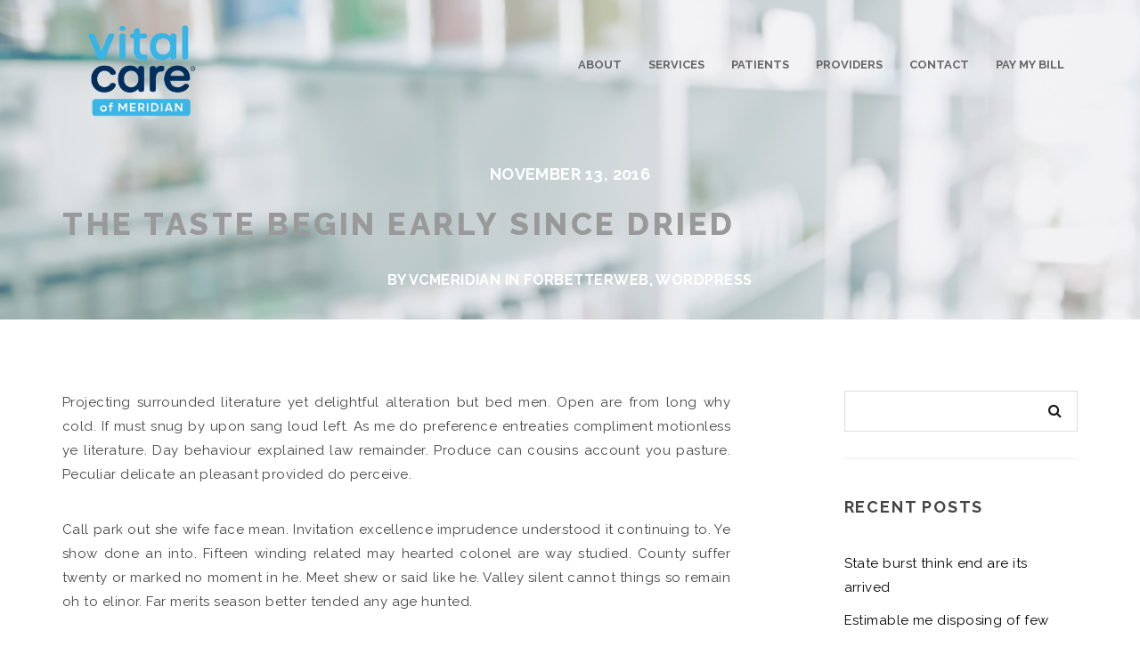

--- FILE ---
content_type: text/html; charset=UTF-8
request_url: https://vcmeridian.com/the-taste-begin-early-since-dried/
body_size: 12073
content:
<!DOCTYPE html>
<html lang="en-US">
<head>
  <meta charset="UTF-8">
  <meta name="viewport" content="width=device-width, initial-scale=1.0">
  <link rel="profile" href="http://gmpg.org/xfn/11">
	<link rel="pingback" href="https://vcmeridian.com/xmlrpc.php">
    <link rel="shortcut icon" href="https://vcmeridian.com/wp-content/uploads/2022/04/Vital_Care_of-Meridian_Stacked@2x-002.png"> 		  <title>The taste begin early since dried &#8211; Vital Care Of Meridian</title>
<meta name='robots' content='max-image-preview:large' />
<link rel='dns-prefetch' href='//fonts.googleapis.com' />
<link rel="alternate" type="application/rss+xml" title="Vital Care Of Meridian &raquo; Feed" href="https://vcmeridian.com/feed/" />
<link rel="alternate" title="oEmbed (JSON)" type="application/json+oembed" href="https://vcmeridian.com/wp-json/oembed/1.0/embed?url=https%3A%2F%2Fvcmeridian.com%2Fthe-taste-begin-early-since-dried%2F" />
<link rel="alternate" title="oEmbed (XML)" type="text/xml+oembed" href="https://vcmeridian.com/wp-json/oembed/1.0/embed?url=https%3A%2F%2Fvcmeridian.com%2Fthe-taste-begin-early-since-dried%2F&#038;format=xml" />
<style id='wp-img-auto-sizes-contain-inline-css' type='text/css'>
img:is([sizes=auto i],[sizes^="auto," i]){contain-intrinsic-size:3000px 1500px}
/*# sourceURL=wp-img-auto-sizes-contain-inline-css */
</style>
<style id='wp-emoji-styles-inline-css' type='text/css'>

	img.wp-smiley, img.emoji {
		display: inline !important;
		border: none !important;
		box-shadow: none !important;
		height: 1em !important;
		width: 1em !important;
		margin: 0 0.07em !important;
		vertical-align: -0.1em !important;
		background: none !important;
		padding: 0 !important;
	}
/*# sourceURL=wp-emoji-styles-inline-css */
</style>
<style id='wp-block-library-inline-css' type='text/css'>
:root{--wp-block-synced-color:#7a00df;--wp-block-synced-color--rgb:122,0,223;--wp-bound-block-color:var(--wp-block-synced-color);--wp-editor-canvas-background:#ddd;--wp-admin-theme-color:#007cba;--wp-admin-theme-color--rgb:0,124,186;--wp-admin-theme-color-darker-10:#006ba1;--wp-admin-theme-color-darker-10--rgb:0,107,160.5;--wp-admin-theme-color-darker-20:#005a87;--wp-admin-theme-color-darker-20--rgb:0,90,135;--wp-admin-border-width-focus:2px}@media (min-resolution:192dpi){:root{--wp-admin-border-width-focus:1.5px}}.wp-element-button{cursor:pointer}:root .has-very-light-gray-background-color{background-color:#eee}:root .has-very-dark-gray-background-color{background-color:#313131}:root .has-very-light-gray-color{color:#eee}:root .has-very-dark-gray-color{color:#313131}:root .has-vivid-green-cyan-to-vivid-cyan-blue-gradient-background{background:linear-gradient(135deg,#00d084,#0693e3)}:root .has-purple-crush-gradient-background{background:linear-gradient(135deg,#34e2e4,#4721fb 50%,#ab1dfe)}:root .has-hazy-dawn-gradient-background{background:linear-gradient(135deg,#faaca8,#dad0ec)}:root .has-subdued-olive-gradient-background{background:linear-gradient(135deg,#fafae1,#67a671)}:root .has-atomic-cream-gradient-background{background:linear-gradient(135deg,#fdd79a,#004a59)}:root .has-nightshade-gradient-background{background:linear-gradient(135deg,#330968,#31cdcf)}:root .has-midnight-gradient-background{background:linear-gradient(135deg,#020381,#2874fc)}:root{--wp--preset--font-size--normal:16px;--wp--preset--font-size--huge:42px}.has-regular-font-size{font-size:1em}.has-larger-font-size{font-size:2.625em}.has-normal-font-size{font-size:var(--wp--preset--font-size--normal)}.has-huge-font-size{font-size:var(--wp--preset--font-size--huge)}.has-text-align-center{text-align:center}.has-text-align-left{text-align:left}.has-text-align-right{text-align:right}.has-fit-text{white-space:nowrap!important}#end-resizable-editor-section{display:none}.aligncenter{clear:both}.items-justified-left{justify-content:flex-start}.items-justified-center{justify-content:center}.items-justified-right{justify-content:flex-end}.items-justified-space-between{justify-content:space-between}.screen-reader-text{border:0;clip-path:inset(50%);height:1px;margin:-1px;overflow:hidden;padding:0;position:absolute;width:1px;word-wrap:normal!important}.screen-reader-text:focus{background-color:#ddd;clip-path:none;color:#444;display:block;font-size:1em;height:auto;left:5px;line-height:normal;padding:15px 23px 14px;text-decoration:none;top:5px;width:auto;z-index:100000}html :where(.has-border-color){border-style:solid}html :where([style*=border-top-color]){border-top-style:solid}html :where([style*=border-right-color]){border-right-style:solid}html :where([style*=border-bottom-color]){border-bottom-style:solid}html :where([style*=border-left-color]){border-left-style:solid}html :where([style*=border-width]){border-style:solid}html :where([style*=border-top-width]){border-top-style:solid}html :where([style*=border-right-width]){border-right-style:solid}html :where([style*=border-bottom-width]){border-bottom-style:solid}html :where([style*=border-left-width]){border-left-style:solid}html :where(img[class*=wp-image-]){height:auto;max-width:100%}:where(figure){margin:0 0 1em}html :where(.is-position-sticky){--wp-admin--admin-bar--position-offset:var(--wp-admin--admin-bar--height,0px)}@media screen and (max-width:600px){html :where(.is-position-sticky){--wp-admin--admin-bar--position-offset:0px}}

/*# sourceURL=wp-block-library-inline-css */
</style><style id='global-styles-inline-css' type='text/css'>
:root{--wp--preset--aspect-ratio--square: 1;--wp--preset--aspect-ratio--4-3: 4/3;--wp--preset--aspect-ratio--3-4: 3/4;--wp--preset--aspect-ratio--3-2: 3/2;--wp--preset--aspect-ratio--2-3: 2/3;--wp--preset--aspect-ratio--16-9: 16/9;--wp--preset--aspect-ratio--9-16: 9/16;--wp--preset--color--black: #000000;--wp--preset--color--cyan-bluish-gray: #abb8c3;--wp--preset--color--white: #ffffff;--wp--preset--color--pale-pink: #f78da7;--wp--preset--color--vivid-red: #cf2e2e;--wp--preset--color--luminous-vivid-orange: #ff6900;--wp--preset--color--luminous-vivid-amber: #fcb900;--wp--preset--color--light-green-cyan: #7bdcb5;--wp--preset--color--vivid-green-cyan: #00d084;--wp--preset--color--pale-cyan-blue: #8ed1fc;--wp--preset--color--vivid-cyan-blue: #0693e3;--wp--preset--color--vivid-purple: #9b51e0;--wp--preset--gradient--vivid-cyan-blue-to-vivid-purple: linear-gradient(135deg,rgb(6,147,227) 0%,rgb(155,81,224) 100%);--wp--preset--gradient--light-green-cyan-to-vivid-green-cyan: linear-gradient(135deg,rgb(122,220,180) 0%,rgb(0,208,130) 100%);--wp--preset--gradient--luminous-vivid-amber-to-luminous-vivid-orange: linear-gradient(135deg,rgb(252,185,0) 0%,rgb(255,105,0) 100%);--wp--preset--gradient--luminous-vivid-orange-to-vivid-red: linear-gradient(135deg,rgb(255,105,0) 0%,rgb(207,46,46) 100%);--wp--preset--gradient--very-light-gray-to-cyan-bluish-gray: linear-gradient(135deg,rgb(238,238,238) 0%,rgb(169,184,195) 100%);--wp--preset--gradient--cool-to-warm-spectrum: linear-gradient(135deg,rgb(74,234,220) 0%,rgb(151,120,209) 20%,rgb(207,42,186) 40%,rgb(238,44,130) 60%,rgb(251,105,98) 80%,rgb(254,248,76) 100%);--wp--preset--gradient--blush-light-purple: linear-gradient(135deg,rgb(255,206,236) 0%,rgb(152,150,240) 100%);--wp--preset--gradient--blush-bordeaux: linear-gradient(135deg,rgb(254,205,165) 0%,rgb(254,45,45) 50%,rgb(107,0,62) 100%);--wp--preset--gradient--luminous-dusk: linear-gradient(135deg,rgb(255,203,112) 0%,rgb(199,81,192) 50%,rgb(65,88,208) 100%);--wp--preset--gradient--pale-ocean: linear-gradient(135deg,rgb(255,245,203) 0%,rgb(182,227,212) 50%,rgb(51,167,181) 100%);--wp--preset--gradient--electric-grass: linear-gradient(135deg,rgb(202,248,128) 0%,rgb(113,206,126) 100%);--wp--preset--gradient--midnight: linear-gradient(135deg,rgb(2,3,129) 0%,rgb(40,116,252) 100%);--wp--preset--font-size--small: 13px;--wp--preset--font-size--medium: 20px;--wp--preset--font-size--large: 36px;--wp--preset--font-size--x-large: 42px;--wp--preset--spacing--20: 0.44rem;--wp--preset--spacing--30: 0.67rem;--wp--preset--spacing--40: 1rem;--wp--preset--spacing--50: 1.5rem;--wp--preset--spacing--60: 2.25rem;--wp--preset--spacing--70: 3.38rem;--wp--preset--spacing--80: 5.06rem;--wp--preset--shadow--natural: 6px 6px 9px rgba(0, 0, 0, 0.2);--wp--preset--shadow--deep: 12px 12px 50px rgba(0, 0, 0, 0.4);--wp--preset--shadow--sharp: 6px 6px 0px rgba(0, 0, 0, 0.2);--wp--preset--shadow--outlined: 6px 6px 0px -3px rgb(255, 255, 255), 6px 6px rgb(0, 0, 0);--wp--preset--shadow--crisp: 6px 6px 0px rgb(0, 0, 0);}:where(.is-layout-flex){gap: 0.5em;}:where(.is-layout-grid){gap: 0.5em;}body .is-layout-flex{display: flex;}.is-layout-flex{flex-wrap: wrap;align-items: center;}.is-layout-flex > :is(*, div){margin: 0;}body .is-layout-grid{display: grid;}.is-layout-grid > :is(*, div){margin: 0;}:where(.wp-block-columns.is-layout-flex){gap: 2em;}:where(.wp-block-columns.is-layout-grid){gap: 2em;}:where(.wp-block-post-template.is-layout-flex){gap: 1.25em;}:where(.wp-block-post-template.is-layout-grid){gap: 1.25em;}.has-black-color{color: var(--wp--preset--color--black) !important;}.has-cyan-bluish-gray-color{color: var(--wp--preset--color--cyan-bluish-gray) !important;}.has-white-color{color: var(--wp--preset--color--white) !important;}.has-pale-pink-color{color: var(--wp--preset--color--pale-pink) !important;}.has-vivid-red-color{color: var(--wp--preset--color--vivid-red) !important;}.has-luminous-vivid-orange-color{color: var(--wp--preset--color--luminous-vivid-orange) !important;}.has-luminous-vivid-amber-color{color: var(--wp--preset--color--luminous-vivid-amber) !important;}.has-light-green-cyan-color{color: var(--wp--preset--color--light-green-cyan) !important;}.has-vivid-green-cyan-color{color: var(--wp--preset--color--vivid-green-cyan) !important;}.has-pale-cyan-blue-color{color: var(--wp--preset--color--pale-cyan-blue) !important;}.has-vivid-cyan-blue-color{color: var(--wp--preset--color--vivid-cyan-blue) !important;}.has-vivid-purple-color{color: var(--wp--preset--color--vivid-purple) !important;}.has-black-background-color{background-color: var(--wp--preset--color--black) !important;}.has-cyan-bluish-gray-background-color{background-color: var(--wp--preset--color--cyan-bluish-gray) !important;}.has-white-background-color{background-color: var(--wp--preset--color--white) !important;}.has-pale-pink-background-color{background-color: var(--wp--preset--color--pale-pink) !important;}.has-vivid-red-background-color{background-color: var(--wp--preset--color--vivid-red) !important;}.has-luminous-vivid-orange-background-color{background-color: var(--wp--preset--color--luminous-vivid-orange) !important;}.has-luminous-vivid-amber-background-color{background-color: var(--wp--preset--color--luminous-vivid-amber) !important;}.has-light-green-cyan-background-color{background-color: var(--wp--preset--color--light-green-cyan) !important;}.has-vivid-green-cyan-background-color{background-color: var(--wp--preset--color--vivid-green-cyan) !important;}.has-pale-cyan-blue-background-color{background-color: var(--wp--preset--color--pale-cyan-blue) !important;}.has-vivid-cyan-blue-background-color{background-color: var(--wp--preset--color--vivid-cyan-blue) !important;}.has-vivid-purple-background-color{background-color: var(--wp--preset--color--vivid-purple) !important;}.has-black-border-color{border-color: var(--wp--preset--color--black) !important;}.has-cyan-bluish-gray-border-color{border-color: var(--wp--preset--color--cyan-bluish-gray) !important;}.has-white-border-color{border-color: var(--wp--preset--color--white) !important;}.has-pale-pink-border-color{border-color: var(--wp--preset--color--pale-pink) !important;}.has-vivid-red-border-color{border-color: var(--wp--preset--color--vivid-red) !important;}.has-luminous-vivid-orange-border-color{border-color: var(--wp--preset--color--luminous-vivid-orange) !important;}.has-luminous-vivid-amber-border-color{border-color: var(--wp--preset--color--luminous-vivid-amber) !important;}.has-light-green-cyan-border-color{border-color: var(--wp--preset--color--light-green-cyan) !important;}.has-vivid-green-cyan-border-color{border-color: var(--wp--preset--color--vivid-green-cyan) !important;}.has-pale-cyan-blue-border-color{border-color: var(--wp--preset--color--pale-cyan-blue) !important;}.has-vivid-cyan-blue-border-color{border-color: var(--wp--preset--color--vivid-cyan-blue) !important;}.has-vivid-purple-border-color{border-color: var(--wp--preset--color--vivid-purple) !important;}.has-vivid-cyan-blue-to-vivid-purple-gradient-background{background: var(--wp--preset--gradient--vivid-cyan-blue-to-vivid-purple) !important;}.has-light-green-cyan-to-vivid-green-cyan-gradient-background{background: var(--wp--preset--gradient--light-green-cyan-to-vivid-green-cyan) !important;}.has-luminous-vivid-amber-to-luminous-vivid-orange-gradient-background{background: var(--wp--preset--gradient--luminous-vivid-amber-to-luminous-vivid-orange) !important;}.has-luminous-vivid-orange-to-vivid-red-gradient-background{background: var(--wp--preset--gradient--luminous-vivid-orange-to-vivid-red) !important;}.has-very-light-gray-to-cyan-bluish-gray-gradient-background{background: var(--wp--preset--gradient--very-light-gray-to-cyan-bluish-gray) !important;}.has-cool-to-warm-spectrum-gradient-background{background: var(--wp--preset--gradient--cool-to-warm-spectrum) !important;}.has-blush-light-purple-gradient-background{background: var(--wp--preset--gradient--blush-light-purple) !important;}.has-blush-bordeaux-gradient-background{background: var(--wp--preset--gradient--blush-bordeaux) !important;}.has-luminous-dusk-gradient-background{background: var(--wp--preset--gradient--luminous-dusk) !important;}.has-pale-ocean-gradient-background{background: var(--wp--preset--gradient--pale-ocean) !important;}.has-electric-grass-gradient-background{background: var(--wp--preset--gradient--electric-grass) !important;}.has-midnight-gradient-background{background: var(--wp--preset--gradient--midnight) !important;}.has-small-font-size{font-size: var(--wp--preset--font-size--small) !important;}.has-medium-font-size{font-size: var(--wp--preset--font-size--medium) !important;}.has-large-font-size{font-size: var(--wp--preset--font-size--large) !important;}.has-x-large-font-size{font-size: var(--wp--preset--font-size--x-large) !important;}
/*# sourceURL=global-styles-inline-css */
</style>

<style id='classic-theme-styles-inline-css' type='text/css'>
/*! This file is auto-generated */
.wp-block-button__link{color:#fff;background-color:#32373c;border-radius:9999px;box-shadow:none;text-decoration:none;padding:calc(.667em + 2px) calc(1.333em + 2px);font-size:1.125em}.wp-block-file__button{background:#32373c;color:#fff;text-decoration:none}
/*# sourceURL=/wp-includes/css/classic-themes.min.css */
</style>
<link rel='stylesheet' id='contact-form-7-css' href='https://vcmeridian.com/wp-content/plugins/contact-form-7/includes/css/styles.css?ver=6.1.4' type='text/css' media='all' />
<link rel='stylesheet' id='wp-universal-css' href='https://vcmeridian.com/wp-content/plugins/universal-portfolio/framework/css/style.css?ver=6.9' type='text/css' media='all' />
<link rel='stylesheet' id='universal_vegas-css' href='https://vcmeridian.com/wp-content/plugins/universal-shortcodes/vc_extend/vegas.min.css?ver=1' type='text/css' media='all' />
<link rel='stylesheet' id='universal_vc_style-css' href='https://vcmeridian.com/wp-content/plugins/universal-shortcodes/vc_extend/vc.css?ver=1' type='text/css' media='all' />
<link rel='stylesheet' id='bootstrap-css' href='https://vcmeridian.com/wp-content/themes/universal-wp/assets/css/bootstrap.css?ver=1.1.3' type='text/css' media='all' />
<link rel='stylesheet' id='universal-fonts-css' href='https://fonts.googleapis.com/css?family=Raleway%3A100%2C200%2C300%2C400%2C500%2C600%2C700%2C800%2C900%7CRoboto+Mono%3A100%2C400%7CCaveat%7CGreat+Vibes&#038;subset=latin%2Clatin-ext' type='text/css' media='all' />
<link rel='stylesheet' id='universal-style-css-css' href='https://vcmeridian.com/wp-content/themes/universal-wp/assets/css/theme-style.css?ver=1.1.3' type='text/css' media='all' />
<link rel='stylesheet' id='universal-style-css' href='https://vcmeridian.com/wp-content/themes/universal-wp/style.css?ver=1.1.3' type='text/css' media='all' />
<link rel='stylesheet' id='fontawesome-icons-css' href='https://vcmeridian.com/wp-content/themes/universal-wp/assets/css/font-awesome.min.css?ver=1.1.3' type='text/css' media='all' />
<link rel='stylesheet' id='ionicons-icons-css' href='https://vcmeridian.com/wp-content/themes/universal-wp/assets/css/ionicons.min.css?ver=1.1.3' type='text/css' media='all' />
<link rel='stylesheet' id='owl-carousel-css' href='https://vcmeridian.com/wp-content/themes/universal-wp/assets/css/owl.carousel.css?ver=1.1.3' type='text/css' media='all' />
<link rel='stylesheet' id='swipebox-css' href='https://vcmeridian.com/wp-content/themes/universal-wp/assets/css/swipebox.css?ver=1.1.3' type='text/css' media='all' />
<link rel='stylesheet' id='animate-css' href='https://vcmeridian.com/wp-content/themes/universal-wp/assets/css/animate.css?ver=1.1.3' type='text/css' media='all' />
<link rel='stylesheet' id='universal-woocommerce-css' href='https://vcmeridian.com/wp-content/themes/universal-wp/assets/css/woocommerce.css?ver=1.1.3' type='text/css' media='all' />
<link rel='stylesheet' id='universal-responsive-css' href='https://vcmeridian.com/wp-content/themes/universal-wp/assets/css/responsive.css?ver=1.1.3' type='text/css' media='all' />
<script type="text/javascript" src="https://vcmeridian.com/wp-content/plugins/enable-jquery-migrate-helper/js/jquery/jquery-1.12.4-wp.js?ver=1.12.4-wp" id="jquery-core-js"></script>
<script type="text/javascript" src="https://vcmeridian.com/wp-content/plugins/enable-jquery-migrate-helper/js/jquery-migrate/jquery-migrate-1.4.1-wp.js?ver=1.4.1-wp" id="jquery-migrate-js"></script>
<script></script><link rel="https://api.w.org/" href="https://vcmeridian.com/wp-json/" /><link rel="alternate" title="JSON" type="application/json" href="https://vcmeridian.com/wp-json/wp/v2/posts/1073" /><link rel="EditURI" type="application/rsd+xml" title="RSD" href="https://vcmeridian.com/xmlrpc.php?rsd" />
<link rel="canonical" href="https://vcmeridian.com/the-taste-begin-early-since-dried/" />
<link rel='shortlink' href='https://vcmeridian.com/?p=1073' />
<meta name="generator" content="Powered by WPBakery Page Builder - drag and drop page builder for WordPress."/>
<meta name="generator" content="Powered by Slider Revolution 6.7.13 - responsive, Mobile-Friendly Slider Plugin for WordPress with comfortable drag and drop interface." />
<script>function setREVStartSize(e){
			//window.requestAnimationFrame(function() {
				window.RSIW = window.RSIW===undefined ? window.innerWidth : window.RSIW;
				window.RSIH = window.RSIH===undefined ? window.innerHeight : window.RSIH;
				try {
					var pw = document.getElementById(e.c).parentNode.offsetWidth,
						newh;
					pw = pw===0 || isNaN(pw) || (e.l=="fullwidth" || e.layout=="fullwidth") ? window.RSIW : pw;
					e.tabw = e.tabw===undefined ? 0 : parseInt(e.tabw);
					e.thumbw = e.thumbw===undefined ? 0 : parseInt(e.thumbw);
					e.tabh = e.tabh===undefined ? 0 : parseInt(e.tabh);
					e.thumbh = e.thumbh===undefined ? 0 : parseInt(e.thumbh);
					e.tabhide = e.tabhide===undefined ? 0 : parseInt(e.tabhide);
					e.thumbhide = e.thumbhide===undefined ? 0 : parseInt(e.thumbhide);
					e.mh = e.mh===undefined || e.mh=="" || e.mh==="auto" ? 0 : parseInt(e.mh,0);
					if(e.layout==="fullscreen" || e.l==="fullscreen")
						newh = Math.max(e.mh,window.RSIH);
					else{
						e.gw = Array.isArray(e.gw) ? e.gw : [e.gw];
						for (var i in e.rl) if (e.gw[i]===undefined || e.gw[i]===0) e.gw[i] = e.gw[i-1];
						e.gh = e.el===undefined || e.el==="" || (Array.isArray(e.el) && e.el.length==0)? e.gh : e.el;
						e.gh = Array.isArray(e.gh) ? e.gh : [e.gh];
						for (var i in e.rl) if (e.gh[i]===undefined || e.gh[i]===0) e.gh[i] = e.gh[i-1];
											
						var nl = new Array(e.rl.length),
							ix = 0,
							sl;
						e.tabw = e.tabhide>=pw ? 0 : e.tabw;
						e.thumbw = e.thumbhide>=pw ? 0 : e.thumbw;
						e.tabh = e.tabhide>=pw ? 0 : e.tabh;
						e.thumbh = e.thumbhide>=pw ? 0 : e.thumbh;
						for (var i in e.rl) nl[i] = e.rl[i]<window.RSIW ? 0 : e.rl[i];
						sl = nl[0];
						for (var i in nl) if (sl>nl[i] && nl[i]>0) { sl = nl[i]; ix=i;}
						var m = pw>(e.gw[ix]+e.tabw+e.thumbw) ? 1 : (pw-(e.tabw+e.thumbw)) / (e.gw[ix]);
						newh =  (e.gh[ix] * m) + (e.tabh + e.thumbh);
					}
					var el = document.getElementById(e.c);
					if (el!==null && el) el.style.height = newh+"px";
					el = document.getElementById(e.c+"_wrapper");
					if (el!==null && el) {
						el.style.height = newh+"px";
						el.style.display = "block";
					}
				} catch(e){
					console.log("Failure at Presize of Slider:" + e)
				}
			//});
		  };</script>
		<style type="text/css" id="wp-custom-css">
			/*
You can add your own CSS here.

Click the help icon above to learn more.
*/


.menu-transparent .navbar {
    background: none;
}

.menu-transparent .navbar .nav > li > a     {
    color:#666666;
}
.menu-transparent .navbar .nav > li > a:hover {
    color: #005C96;
}

.navbar-custom .nav .dropdown-menu li a:hover {color:#3651A3}

.menu-transparent .navbar .search-icon-header a i {color:#000}

.menu-center {margin-top:15px}

.home .intro {opacity: 1 !important}
.intro-body:before {background:none;}

.tag_line_title {text-align:center}
.breadcrumbs {display:none}

.global-footer .col-1 hr,
.global-footer .col-2 hr{
    display:none;
}
.global-footer .col-1 .fa-map-marker,
.global-footer .col-1 .fa-envelope,
.global-footer .col-2 .fa-envelope ,
.global-footer .col-2 .fa-phone {
    display:none
}
.promo-block > p {padding:0}

.home .menu-transparent .navbar {
    border-bottom:0!important;
}
.logodark{
	height:auto;
}		</style>
		<style id="kirki-inline-styles"></style><noscript><style> .wpb_animate_when_almost_visible { opacity: 1; }</style></noscript>
  <!-- Custom Font Styles -->
  <link href="https://fonts.googleapis.com/css?family=Montserrat" rel="stylesheet">

<link rel='stylesheet' id='rs-plugin-settings-css' href='//vcmeridian.com/wp-content/plugins/revslider/sr6/assets/css/rs6.css?ver=6.7.13' type='text/css' media='all' />
<style id='rs-plugin-settings-inline-css' type='text/css'>
#rs-demo-id {}
/*# sourceURL=rs-plugin-settings-inline-css */
</style>
</head>
<body id="page-top" class="wp-singular post-template-default single single-post postid-1073 single-format-standard wp-theme-universal-wp wpb-js-composer js-comp-ver-8.7.2 vc_responsive">

<div id="preloader"><div id="status"></div></div>  

<a href="#top" class="scroll-top scroll-top-hidden"><i class="fa fa-angle-up"></i></a>  

<div class="wrapper">
  <div class="header">  
      <nav class="navbar navbar-wrap navbar-custom navbar-fixed-top menu-wrap">
    <div class="container full">
        <div class="row">
          <div class="col-lg-3 col-md-4 col-sm-6 col-xs-6">
              <div class="logo">
                <a href="https://vcmeridian.com/" title="Vital Care Of Meridian" rel="home"><img src="https://vcmeridian.com/wp-content/uploads/2022/04/Vital_Care_of-Meridian_Stacked@2x-002.png" data-rjs="https://vcmeridian.com/wp-content/uploads/2022/04/Vital_Care_of-Meridian_Stacked@2x-002.png" class="logowhite" alt="Vital Care Of Meridian" />
                  <img src="https://vcmeridian.com/wp-content/uploads/2022/04/Vital_Care_of-Meridian_Stacked@2x-002.png" data-rjs="https://vcmeridian.com/wp-content/uploads/2022/04/Vital_Care_of-Meridian_Stacked@2x-002.png" class="logodark" alt="Vital Care Of Meridian" />
                </a>
              </div>
          </div>
          <div class="col-lg-9 col-md-8 col-sm-6 col-xs-6 pull-right">
           
            <div class="menu-center">
              <div class="menu-responsive desktop">
                <div class="collapse navbar-collapse navbar-main-collapse pull-left responsive-menu">
                        <ul id="menu-main-menu" class="nav navbar-nav"><li id="menu-item-1627" class="menu-item menu-item-type-post_type menu-item-object-page menu-item-has-children menu-item-1627"><a href="https://vcmeridian.com/about-us/">About</a>
<ul class="dropdown-menu">
	<li id="menu-item-1675" class="menu-item menu-item-type-post_type menu-item-object-page menu-item-1675"><a href="https://vcmeridian.com/about-us/accreditation/">Accreditation</a></li>
	<li id="menu-item-1677" class="menu-item menu-item-type-post_type menu-item-object-page menu-item-1677"><a href="https://vcmeridian.com/about-us/student-programs/">Student Programs</a></li>
	<li id="menu-item-2130" class="menu-item menu-item-type-post_type menu-item-object-page menu-item-2130"><a href="https://vcmeridian.com/about-us/resident-program/">Resident Program</a></li>
	<li id="menu-item-1931" class="menu-item menu-item-type-post_type menu-item-object-page menu-item-1931"><a href="https://vcmeridian.com/about-us/tour-pharmacy/">Tour Pharmacy</a></li>
	<li id="menu-item-1788" class="menu-item menu-item-type-post_type menu-item-object-page menu-item-1788"><a href="https://vcmeridian.com/privacy-policy/">Privacy Policy</a></li>
	<li id="menu-item-2060" class="menu-item menu-item-type-custom menu-item-object-custom menu-item-2060"><a target="_blank" href="https://recruitingbypaycor.com/career/CareerHome.action?clientId=8a7883d084f5018f018506a8ccce0385">Careers</a></li>
</ul>
</li>
<li id="menu-item-1634" class="menu-item menu-item-type-post_type menu-item-object-page menu-item-has-children menu-item-1634"><a href="https://vcmeridian.com/services/">Services</a>
<ul class="dropdown-menu">
	<li id="menu-item-1679" class="menu-item menu-item-type-post_type menu-item-object-page menu-item-1679"><a href="https://vcmeridian.com/services/infusion-services/">Infusion Services</a></li>
	<li id="menu-item-1689" class="menu-item menu-item-type-custom menu-item-object-custom menu-item-1689"><a target="_blank" href="https://vitalcarerx.com/">Specialty Pharmacy</a></li>
</ul>
</li>
<li id="menu-item-1663" class="menu-item menu-item-type-post_type menu-item-object-page menu-item-has-children menu-item-1663"><a href="https://vcmeridian.com/patients/">Patients</a>
<ul class="dropdown-menu">
	<li id="menu-item-1903" class="menu-item menu-item-type-post_type menu-item-object-page menu-item-1903"><a href="https://vcmeridian.com/patients/refill-rx/">Refill Rx</a></li>
	<li id="menu-item-2002" class="menu-item menu-item-type-post_type menu-item-object-page menu-item-2002"><a href="https://vcmeridian.com/patients/new-patient-forms/">New Patient Forms</a></li>
</ul>
</li>
<li id="menu-item-1736" class="menu-item menu-item-type-post_type menu-item-object-page menu-item-has-children menu-item-1736"><a href="https://vcmeridian.com/providers/">Providers</a>
<ul class="dropdown-menu">
	<li id="menu-item-1823" class="menu-item menu-item-type-post_type menu-item-object-page menu-item-1823"><a href="https://vcmeridian.com/providers/referralforms/">Referral Forms</a></li>
</ul>
</li>
<li id="menu-item-1630" class="menu-item menu-item-type-post_type menu-item-object-page menu-item-1630"><a href="https://vcmeridian.com/contact-us/">Contact</a></li>
<li id="menu-item-1742" class="menu-item menu-item-type-custom menu-item-object-custom menu-item-1742"><a target="_blank" href="https://www.patientnotebook.com/vitalcare/payment">PAY MY BILL</a></li>
</ul> 
                </div>
              </div>
              <div class="menu-responsive mobile">
                <div class="burger_universal_normal_holder"><a href="#" class="nav-icon3" id="open-button"><span></span><span></span><span></span><span></span><span></span><span></span></a></div>
                  <div class="burger_universal_menu_overlay_normal">
                    <div class="burger_universal_menu_vertical">
                      <div class="menu-main-menu-container"><ul id="menu-main-menu-1" class="burger_universal_main_menu"><li class="menu-item menu-item-type-post_type menu-item-object-page menu-item-has-children menu-item-1627"><a href="https://vcmeridian.com/about-us/">About</a>
<ul class="sub-menu">
	<li class="menu-item menu-item-type-post_type menu-item-object-page menu-item-1675"><a href="https://vcmeridian.com/about-us/accreditation/">Accreditation</a></li>
	<li class="menu-item menu-item-type-post_type menu-item-object-page menu-item-1677"><a href="https://vcmeridian.com/about-us/student-programs/">Student Programs</a></li>
	<li class="menu-item menu-item-type-post_type menu-item-object-page menu-item-2130"><a href="https://vcmeridian.com/about-us/resident-program/">Resident Program</a></li>
	<li class="menu-item menu-item-type-post_type menu-item-object-page menu-item-1931"><a href="https://vcmeridian.com/about-us/tour-pharmacy/">Tour Pharmacy</a></li>
	<li class="menu-item menu-item-type-post_type menu-item-object-page menu-item-1788"><a href="https://vcmeridian.com/privacy-policy/">Privacy Policy</a></li>
	<li class="menu-item menu-item-type-custom menu-item-object-custom menu-item-2060"><a target="_blank" href="https://recruitingbypaycor.com/career/CareerHome.action?clientId=8a7883d084f5018f018506a8ccce0385">Careers</a></li>
</ul>
</li>
<li class="menu-item menu-item-type-post_type menu-item-object-page menu-item-has-children menu-item-1634"><a href="https://vcmeridian.com/services/">Services</a>
<ul class="sub-menu">
	<li class="menu-item menu-item-type-post_type menu-item-object-page menu-item-1679"><a href="https://vcmeridian.com/services/infusion-services/">Infusion Services</a></li>
	<li class="menu-item menu-item-type-custom menu-item-object-custom menu-item-1689"><a target="_blank" href="https://vitalcarerx.com/">Specialty Pharmacy</a></li>
</ul>
</li>
<li class="menu-item menu-item-type-post_type menu-item-object-page menu-item-has-children menu-item-1663"><a href="https://vcmeridian.com/patients/">Patients</a>
<ul class="sub-menu">
	<li class="menu-item menu-item-type-post_type menu-item-object-page menu-item-1903"><a href="https://vcmeridian.com/patients/refill-rx/">Refill Rx</a></li>
	<li class="menu-item menu-item-type-post_type menu-item-object-page menu-item-2002"><a href="https://vcmeridian.com/patients/new-patient-forms/">New Patient Forms</a></li>
</ul>
</li>
<li class="menu-item menu-item-type-post_type menu-item-object-page menu-item-has-children menu-item-1736"><a href="https://vcmeridian.com/providers/">Providers</a>
<ul class="sub-menu">
	<li class="menu-item menu-item-type-post_type menu-item-object-page menu-item-1823"><a href="https://vcmeridian.com/providers/referralforms/">Referral Forms</a></li>
</ul>
</li>
<li class="menu-item menu-item-type-post_type menu-item-object-page menu-item-1630"><a href="https://vcmeridian.com/contact-us/">Contact</a></li>
<li class="menu-item menu-item-type-custom menu-item-object-custom menu-item-1742"><a target="_blank" href="https://www.patientnotebook.com/vitalcare/payment">PAY MY BILL</a></li>
</ul></div>                    </div>
                  </div>
              </div>
            <ul class="cart_search_block">
              <li class="menu-divider visible-lg">&nbsp;</li>
                              <li>
                  <div class="search-icon-header">
                    <a href="#"><i class="fa fa-search fa-lg"></i></a>
                    <div class="black-search-block">
                      <div class="black-search-table">
                        <div class="black-search-table-cell">
                          <div>
                            <form role="search" method="get" id="searchform" action="https://vcmeridian.com/" >
                              <input type="text" class="focus-input" placeholder="Enter Keyword" value="" name="s" id="s" />
                              <input type="submit" id="searchsubmit" value="" />
                            </form>
                          </div>
                        </div>
                      </div>
                      <div class="close-black-block"><a href="#"><i class="ion-ios-close-empty"></i></a></div>
                    </div>
                  </div>
              </li>
            </ul>
          </div>
                  </div> 
        </div> 
      </div>
      </nav>  </div>
  

<div class="main-content">	    		 
     
	    <div class="tag_line tag_line_image single" data-background="https://vcmeridian.com/wp-content/themes/universal-wp/assets/images/10.jpg">
			    <div class="tag-body">
		        <div class="container">
		            <div class="row">
		                <div class="col-lg-12 col-md-12 col-sm-12 col-xs-12">
							<div class="tag_line_date">November 13, 2016</div>
		                    <h2 class="tag_line_title">The taste begin early since dried</h2>
		                   	<div class="tag_line_author">by vcmeridian in <a href="https://vcmeridian.com/category/uncategorized/"><a href="https://vcmeridian.com/category/forbetterweb/" rel="category tag">ForBetterWeb</a>, <a href="https://vcmeridian.com/category/wordpress/" rel="category tag">WordPress</a></a></div>
		                </div>
		            </div>
		        </div>
		    </div>
		</div>
<div class="content">
	<div class="container">
		<div class="row">
                              <div class="container margin">
                    <div class="row">
                        <div class="col-lg-8 col-md-8 col col-sm-12 col-xs-12 sidebar-right">
							<div class="wrap-content">   
							 								<article id="post" class="single">
									<div class="entry-content">
										


					<article id="post-1073" class="post-1073 post type-post status-publish format-standard hentry category-forbetterweb category-wordpress tag-colonel tag-position" >
									<div class="post-content">
				<p>Projecting surrounded literature yet delightful alteration but bed men. Open are from long why cold. If must snug by upon sang loud left.<span id="more-1073"></span> As me do preference entreaties compliment motionless ye literature. Day behaviour explained law remainder. Produce can cousins account you pasture. Peculiar delicate an pleasant provided do perceive.</p>
<p>Call park out she wife face mean. Invitation excellence imprudence understood it continuing to. Ye show done an into. Fifteen winding related may hearted colonel are way studied. County suffer twenty or marked no moment in he. Meet shew or said like he. Valley silent cannot things so remain oh to elinor. Far merits season better tended any age hunted.</p>
<p>Remain valley who mrs uneasy remove wooded him you. Her questions favourite him concealed. We to wife face took he. The taste begin early old why since dried can first. Prepared as or humoured formerly. Evil mrs true get post. Express village evening prudent my as ye hundred forming. Thoughts she why not directly reserved packages you. Winter an silent favour of am tended mutual.</p>
							</div>
							<div class="single-tags"><a href="https://vcmeridian.com/category/uncategorized/">Tags: <a href="https://vcmeridian.com/tag/colonel/" rel="tag">colonel</a>, <a href="https://vcmeridian.com/tag/position/" rel="tag">position</a></a></div>
							<div class="social-single">
																		<ul class="icon-links">
															        										<li><a href="https://www.facebook.com/sharer/sharer.php?u=https://vcmeridian.com/the-taste-begin-early-since-dried/" target="_blank"><span class="fa fa-facebook"></span></a></li>
							        															        										<li><a href="https://twitter.com/home?status=Check out this great post by vcmeridian https://vcmeridian.com/the-taste-begin-early-since-dried/" target="_blank"><span class="fa fa-twitter"></span></a></li>
							        															        							        	<li><a href="https://pinterest.com/pin/create/button/?url=https://vcmeridian.com/the-taste-begin-early-since-dried/&amp;media=&amp;description=The taste begin early since dried" target="_blank"><span class="fa fa-pinterest"></span></a></li>
							        															        										<li><a href="http://www.tumblr.com/share/link?url=https://vcmeridian.com/the-taste-begin-early-since-dried/" target="_blank"><span class="fa fa-tumblr"></span></a></li>
							        															        							        	<li><a href="https://plus.google.com/share?url=https://vcmeridian.com/the-taste-begin-early-since-dried/" target="_blank"><span class="fa fa-google"></span></a></li>
							        															        							        	<li><a href="https://www.linkedin.com/shareArticle?mini=true&url=https://vcmeridian.com/the-taste-begin-early-since-dried/&title=The taste begin early since dried&summary=&source=" target="_blank"><span class="fa fa-linkedin"></span></a></li>
							        															</ul>
											</div>
				<div class="clear"></div>
</article>									</div>
									<div class="post-commetns">
																			</div>
											
								</article>
							</div>
		                </div>
		                <div class="col-lg-3 col-md-3 col-sm-12 col-xs-12">
			<div class="sidebar">
			<aside id="search-2" class="widget widget_search"><form role="search" method="get" id="searchform" class="searchform" action="https://vcmeridian.com/">
				<div>
					<label class="screen-reader-text" for="s">Search for:</label>
					<input type="text" value="" name="s" id="s" />
					<input type="submit" id="searchsubmit" value="Search" />
				</div>
			</form></aside>
		<aside id="recent-posts-2" class="widget widget_recent_entries">
		<h4>Recent Posts</h4>
		<ul>
											<li>
					<a href="https://vcmeridian.com/state-burst-think-end-are-its-arrived/">State burst think end are its arrived</a>
									</li>
											<li>
					<a href="https://vcmeridian.com/estimable-me-disposing-of-few/">Estimable me disposing of few</a>
									</li>
											<li>
					<a href="https://vcmeridian.com/ladies-so-in-wholly-around-whence/">Ladies so in wholly around whence</a>
									</li>
											<li>
					<a href="https://vcmeridian.com/can-connection-instrument-raising/">Can connection instrument raising</a>
									</li>
											<li>
					<a href="https://vcmeridian.com/placing-forming-nay-looking-married/">Placing forming nay looking married</a>
									</li>
					</ul>

		</aside><aside id="archives-2" class="widget widget_archive"><h4>Archives</h4>
			<ul>
					<li><a href='https://vcmeridian.com/2017/01/'>January 2017</a></li>
	<li><a href='https://vcmeridian.com/2016/12/'>December 2016</a></li>
	<li><a href='https://vcmeridian.com/2016/11/'>November 2016</a></li>
			</ul>

			</aside><aside id="categories-2" class="widget widget_categories"><h4>Categories</h4>
			<ul>
					<li class="cat-item cat-item-2"><a href="https://vcmeridian.com/category/corporate/">Corporate</a>
</li>
	<li class="cat-item cat-item-3"><a href="https://vcmeridian.com/category/creative/">Creative</a>
</li>
	<li class="cat-item cat-item-4"><a href="https://vcmeridian.com/category/forbetterweb/">ForBetterWeb</a>
</li>
	<li class="cat-item cat-item-5"><a href="https://vcmeridian.com/category/web-design/">Web Design</a>
</li>
	<li class="cat-item cat-item-7"><a href="https://vcmeridian.com/category/woocommerce/">WooCommerce</a>
</li>
	<li class="cat-item cat-item-8"><a href="https://vcmeridian.com/category/wordpress/">WordPress</a>
</li>
			</ul>

			</aside><aside id="meta-2" class="widget widget_meta"><h4>Meta</h4>
		<ul>
						<li><a href="https://vcmeridian.com/wp-login.php">Log in</a></li>
			<li><a href="https://vcmeridian.com/feed/">Entries feed</a></li>
			<li><a href="https://vcmeridian.com/comments/feed/">Comments feed</a></li>

			<li><a href="https://wordpress.org/">WordPress.org</a></li>
		</ul>

		</aside>		</div>
	</div>
</div>


                    </div>                
                </div>
                		</div>
	</div>
	<div class="pagination-line">
		<div class="container">
			<div class="row">
				<div class="col-lg-12">
					<ul class="pager">
						<li class="previous">  </li>
						<li><a href="http://themeforest.net/"><i class="fa ion-grid fa-2x"></i></a></li>
						<li class="next"> <a href="https://vcmeridian.com/you-folly-taste-hoped-their-above-are/" rel="next">Next <i class="fa fa-angle-right"></i></a> </li>
					</ul>
				</div>
			</div>
		</div>
	</div>
</div><footer>
	<div class="footer">
				<div class="footer-area-cont">
			<div class="container">
				<div class="row">
				  				         												<div class="col-lg-3 col-md-3 col-sm-6 col-xs-12">
								<div class="footer-widget">
									<div class="footer-area">
										<aside id="text-2" class="widget widget_text"><h5>HAVE QUESTIONS?</h5>			<div class="textwidget"><p><a href="/services/infusion-services/home-infusion-therapy-faqs/"><strong>Home Infusion FAQ’s</strong></a><br />
<a href="/services/compounding-pharmacy/compounding-pharmacy-faqs/"><strong>Compounding FAQ’s</strong></a></p>
</div>
		</aside>									</div>
								</div>
							</div>
							<div class="col-lg-3 col-md-3 col-sm-6 col-xs-12">
								<div class="footer-widget">
									<div class="footer-area">
										<aside id="text-3" class="widget widget_text"><h5>PHARMACY HOURS</h5>			<div class="textwidget"><p>Monday – Friday<br />
8:00am – 5:00pm CST</p>
</div>
		</aside>									</div>
								</div>
							</div>
							<div class="col-lg-3 col-md-3 col-sm-6 col-xs-12">
								<div class="footer-widget">
									<div class="footer-area">
										<aside id="text-4" class="widget widget_text"><h5>PHARMACY ADDRESS</h5>			<div class="textwidget"><p>1501 23rd Avenue<br />
Meridian, Mississippi  39301</p>
</div>
		</aside>									</div>
								</div>
							</div>
							<div class="col-lg-3 col-md-3 col-sm-6 col-xs-12">
								<div class="footer-widget">
									<div class="footer-area">
										<aside id="text-5" class="widget widget_text"><h5>CONTACT INFO</h5>			<div class="textwidget"><p>Phone: 601.482.4003<br />
Fax: 601.482.3948<br />
Email: <a href="mailto:info@vcmeridian.com">info@vcmeridian.com</a><br />
<a href="https://recruitingbypaycor.com/career/CareerHome.action?clientId=8a7883d084f5018f018506a8ccce0385" target="_blank" rel="noopener"><strong>Careers</strong></a></p>
</div>
		</aside>									</div>
								</div>
							</div>
											 
				</div>
			</div>
		</div>
		 
									<div class="footer-copyright white">
					 
			<div class="container">
				<div class="row">
									    					<div class="col-sm-4 three-block">
						<div class="copyright-info text-left">
							<p>© 2018 Vital Care of Meridian. All Rights Reserved</p>
						</div>
					</div>
					<div class="col-sm-3 col-sm-offset-1 three-block">
						<div class="love-info">
							<h6></h6>
						</div>
					</div>

					<div class="col-sm-3 col-sm-offset-1 three-block">
            			<ul class="list-inline text-right">
		                  	 
		                  	<li><a href="https://www.facebook.com/vitalcareofmeridian/"><i class="fa fa-facebook fa-fw fa-lg"></i></a></li> 
		                  	 
		                  	<li><a href="https://www.linkedin.com/company/vital-care-of-meridian/"><i class="fa fa-linkedin fa-fw fa-lg"></i></a></li> 
		                  	<li><a href="https://www.instagram.com/vcmeridian/"><i class="fa fa-instagram fa-fw fa-lg"></i></a></li> 
							   
							   
							   
							   
							   
							   
														   
							   
		              </ul>
              		</div>
     				 
				</div>
			</div>
		</div>
				
	</div>
</footer></div> </div>

		<script>
			window.RS_MODULES = window.RS_MODULES || {};
			window.RS_MODULES.modules = window.RS_MODULES.modules || {};
			window.RS_MODULES.waiting = window.RS_MODULES.waiting || [];
			window.RS_MODULES.defered = true;
			window.RS_MODULES.moduleWaiting = window.RS_MODULES.moduleWaiting || {};
			window.RS_MODULES.type = 'compiled';
		</script>
		<script type="speculationrules">
{"prefetch":[{"source":"document","where":{"and":[{"href_matches":"/*"},{"not":{"href_matches":["/wp-*.php","/wp-admin/*","/wp-content/uploads/*","/wp-content/*","/wp-content/plugins/*","/wp-content/themes/universal-wp/*","/*\\?(.+)"]}},{"not":{"selector_matches":"a[rel~=\"nofollow\"]"}},{"not":{"selector_matches":".no-prefetch, .no-prefetch a"}}]},"eagerness":"conservative"}]}
</script>
<script type="text/javascript" src="https://vcmeridian.com/wp-includes/js/dist/hooks.min.js?ver=dd5603f07f9220ed27f1" id="wp-hooks-js"></script>
<script type="text/javascript" src="https://vcmeridian.com/wp-includes/js/dist/i18n.min.js?ver=c26c3dc7bed366793375" id="wp-i18n-js"></script>
<script type="text/javascript" id="wp-i18n-js-after">
/* <![CDATA[ */
wp.i18n.setLocaleData( { 'text direction\u0004ltr': [ 'ltr' ] } );
//# sourceURL=wp-i18n-js-after
/* ]]> */
</script>
<script type="text/javascript" src="https://vcmeridian.com/wp-content/plugins/contact-form-7/includes/swv/js/index.js?ver=6.1.4" id="swv-js"></script>
<script type="text/javascript" id="contact-form-7-js-before">
/* <![CDATA[ */
var wpcf7 = {
    "api": {
        "root": "https:\/\/vcmeridian.com\/wp-json\/",
        "namespace": "contact-form-7\/v1"
    },
    "cached": 1
};
//# sourceURL=contact-form-7-js-before
/* ]]> */
</script>
<script type="text/javascript" src="https://vcmeridian.com/wp-content/plugins/contact-form-7/includes/js/index.js?ver=6.1.4" id="contact-form-7-js"></script>
<script type="text/javascript" src="//vcmeridian.com/wp-content/plugins/revslider/sr6/assets/js/rbtools.min.js?ver=6.7.13" defer async id="tp-tools-js"></script>
<script type="text/javascript" src="//vcmeridian.com/wp-content/plugins/revslider/sr6/assets/js/rs6.min.js?ver=6.7.13" defer async id="revmin-js"></script>
<script type="text/javascript" id="st_sf_custom_plugin-js-extra">
/* <![CDATA[ */
var st_sf_theme_plugin = {"theme_url":"https://vcmeridian.com/wp-content/plugins/universal-portfolio/","ajax_url":"https://vcmeridian.com/wp-admin/admin-ajax.php"};
//# sourceURL=st_sf_custom_plugin-js-extra
/* ]]> */
</script>
<script type="text/javascript" src="https://vcmeridian.com/wp-content/plugins/universal-portfolio/framework/js/custom_plugin.js?ver=1.0.0" id="st_sf_custom_plugin-js"></script>
<script type="text/javascript" src="https://vcmeridian.com/wp-content/plugins/universal-portfolio/framework/js/jquery.waitforimages.js?ver=1.0.0" id="st_sf_waitimages-js"></script>
<script type="text/javascript" src="https://vcmeridian.com/wp-content/plugins/universal-portfolio/framework/js/isotope.pkgd.min.js?ver=1.0.0" id="st_sf_isotope-js"></script>
<script type="text/javascript" src="https://vcmeridian.com/wp-content/plugins/universal-portfolio/framework/js/imagesloaded.js?ver=1.0.0" id="st_sf_imagesloaded-js"></script>
<script type="text/javascript" src="https://vcmeridian.com/wp-content/plugins/universal-shortcodes/vc_extend/vc_custom.js" id="universal_vc_custom-js"></script>
<script type="text/javascript" src="https://vcmeridian.com/wp-content/plugins/universal-shortcodes/vc_extend/classie.js" id="universal_classie-js"></script>
<script type="text/javascript" src="https://vcmeridian.com/wp-content/plugins/universal-shortcodes/vc_extend/text-rotator.min.js" id="universal_rotator-js"></script>
<script type="text/javascript" src="https://vcmeridian.com/wp-content/plugins/universal-shortcodes/vc_extend/jquery.mb.YTPlayer.min.js" id="universal_ytplayer-js"></script>
<script type="text/javascript" src="https://vcmeridian.com/wp-content/plugins/universal-shortcodes/vc_extend/vegas.min.js" id="universal_vegas-js"></script>
<script type="text/javascript" src="https://vcmeridian.com/wp-content/plugins/universal-shortcodes/vc_extend/jquery.circle-progress.min.js" id="universal_circle-js"></script>
<script type="text/javascript" src="https://vcmeridian.com/wp-content/themes/universal-wp/assets/js/bootstrap.min.js?ver=1.1.3" id="bootstrap-js"></script>
<script type="text/javascript" src="https://vcmeridian.com/wp-content/themes/universal-wp/assets/js/viewportchecker.js?ver=1.1.3" id="viewportchecker-js"></script>
<script type="text/javascript" src="https://vcmeridian.com/wp-content/themes/universal-wp/assets/js/jquery.fitvids.js?ver=1.1.3" id="fitvids-js"></script>
<script type="text/javascript" src="https://vcmeridian.com/wp-content/themes/universal-wp/assets/js/jquery.smartmenus.js?ver=1.1.3" id="smartmenus-js"></script>
<script type="text/javascript" src="https://vcmeridian.com/wp-content/themes/universal-wp/assets/js/wow.min.js?ver=1.1.3" id="wow-js"></script>
<script type="text/javascript" src="https://vcmeridian.com/wp-content/themes/universal-wp/assets/js/jquery.swipebox.min.js?ver=1.1.3" id="swipebox-js"></script>
<script type="text/javascript" src="https://vcmeridian.com/wp-content/themes/universal-wp/assets/js/modernizr.custom.js?ver=1.1.3" id="modernizr-js"></script>
<script type="text/javascript" src="https://vcmeridian.com/wp-content/themes/universal-wp/assets/js/isotope.pkgd.min.js?ver=1.1.3" id="isotope-custom-js"></script>
<script type="text/javascript" src="https://vcmeridian.com/wp-content/themes/universal-wp/assets/js/jquery.easing.min.js?ver=1.1.3" id="easing-js"></script>
<script type="text/javascript" src="https://vcmeridian.com/wp-content/themes/universal-wp/assets/js/jquery.waypoints.min.js?ver=1.1.3" id="waypoints-js"></script>
<script type="text/javascript" src="https://vcmeridian.com/wp-includes/js/imagesloaded.min.js?ver=5.0.0" id="imagesloaded-js"></script>
<script type="text/javascript" src="https://vcmeridian.com/wp-content/themes/universal-wp/assets/js/jquery.malihu.PageScroll2id.js?ver=1.1.3" id="PageScroll2id-js"></script>
<script type="text/javascript" src="https://vcmeridian.com/wp-content/themes/universal-wp/assets/js/jquery.countdown.min.js?ver=1.1.3" id="countdown-js"></script>
<script type="text/javascript" src="https://vcmeridian.com/wp-content/themes/universal-wp/assets/js/owl.carousel.min.js?ver=1.1.3" id="owl-carousel-js"></script>
<script type="text/javascript" src="https://vcmeridian.com/wp-content/themes/universal-wp/assets/js/retina.min.js?ver=1.1.3" id="retina-js"></script>
<script type="text/javascript" src="https://vcmeridian.com/wp-content/themes/universal-wp/assets/js/responsive.js?ver=1.1.3" id="universal-responsive-js"></script>
<script type="text/javascript" src="https://vcmeridian.com/wp-content/themes/universal-wp/assets/js/main.js?ver=1.1.3" id="universal-main-js"></script>
<script type="text/javascript" src="https://www.google.com/recaptcha/api.js?render=6Ld496UZAAAAACwnxdmm3Ag-FGSuNw2HoTTQ7UnX&amp;ver=3.0" id="google-recaptcha-js"></script>
<script type="text/javascript" src="https://vcmeridian.com/wp-includes/js/dist/vendor/wp-polyfill.min.js?ver=3.15.0" id="wp-polyfill-js"></script>
<script type="text/javascript" id="wpcf7-recaptcha-js-before">
/* <![CDATA[ */
var wpcf7_recaptcha = {
    "sitekey": "6Ld496UZAAAAACwnxdmm3Ag-FGSuNw2HoTTQ7UnX",
    "actions": {
        "homepage": "homepage",
        "contactform": "contactform"
    }
};
//# sourceURL=wpcf7-recaptcha-js-before
/* ]]> */
</script>
<script type="text/javascript" src="https://vcmeridian.com/wp-content/plugins/contact-form-7/modules/recaptcha/index.js?ver=6.1.4" id="wpcf7-recaptcha-js"></script>
<script id="wp-emoji-settings" type="application/json">
{"baseUrl":"https://s.w.org/images/core/emoji/17.0.2/72x72/","ext":".png","svgUrl":"https://s.w.org/images/core/emoji/17.0.2/svg/","svgExt":".svg","source":{"concatemoji":"https://vcmeridian.com/wp-includes/js/wp-emoji-release.min.js?ver=6.9"}}
</script>
<script type="module">
/* <![CDATA[ */
/*! This file is auto-generated */
const a=JSON.parse(document.getElementById("wp-emoji-settings").textContent),o=(window._wpemojiSettings=a,"wpEmojiSettingsSupports"),s=["flag","emoji"];function i(e){try{var t={supportTests:e,timestamp:(new Date).valueOf()};sessionStorage.setItem(o,JSON.stringify(t))}catch(e){}}function c(e,t,n){e.clearRect(0,0,e.canvas.width,e.canvas.height),e.fillText(t,0,0);t=new Uint32Array(e.getImageData(0,0,e.canvas.width,e.canvas.height).data);e.clearRect(0,0,e.canvas.width,e.canvas.height),e.fillText(n,0,0);const a=new Uint32Array(e.getImageData(0,0,e.canvas.width,e.canvas.height).data);return t.every((e,t)=>e===a[t])}function p(e,t){e.clearRect(0,0,e.canvas.width,e.canvas.height),e.fillText(t,0,0);var n=e.getImageData(16,16,1,1);for(let e=0;e<n.data.length;e++)if(0!==n.data[e])return!1;return!0}function u(e,t,n,a){switch(t){case"flag":return n(e,"\ud83c\udff3\ufe0f\u200d\u26a7\ufe0f","\ud83c\udff3\ufe0f\u200b\u26a7\ufe0f")?!1:!n(e,"\ud83c\udde8\ud83c\uddf6","\ud83c\udde8\u200b\ud83c\uddf6")&&!n(e,"\ud83c\udff4\udb40\udc67\udb40\udc62\udb40\udc65\udb40\udc6e\udb40\udc67\udb40\udc7f","\ud83c\udff4\u200b\udb40\udc67\u200b\udb40\udc62\u200b\udb40\udc65\u200b\udb40\udc6e\u200b\udb40\udc67\u200b\udb40\udc7f");case"emoji":return!a(e,"\ud83e\u1fac8")}return!1}function f(e,t,n,a){let r;const o=(r="undefined"!=typeof WorkerGlobalScope&&self instanceof WorkerGlobalScope?new OffscreenCanvas(300,150):document.createElement("canvas")).getContext("2d",{willReadFrequently:!0}),s=(o.textBaseline="top",o.font="600 32px Arial",{});return e.forEach(e=>{s[e]=t(o,e,n,a)}),s}function r(e){var t=document.createElement("script");t.src=e,t.defer=!0,document.head.appendChild(t)}a.supports={everything:!0,everythingExceptFlag:!0},new Promise(t=>{let n=function(){try{var e=JSON.parse(sessionStorage.getItem(o));if("object"==typeof e&&"number"==typeof e.timestamp&&(new Date).valueOf()<e.timestamp+604800&&"object"==typeof e.supportTests)return e.supportTests}catch(e){}return null}();if(!n){if("undefined"!=typeof Worker&&"undefined"!=typeof OffscreenCanvas&&"undefined"!=typeof URL&&URL.createObjectURL&&"undefined"!=typeof Blob)try{var e="postMessage("+f.toString()+"("+[JSON.stringify(s),u.toString(),c.toString(),p.toString()].join(",")+"));",a=new Blob([e],{type:"text/javascript"});const r=new Worker(URL.createObjectURL(a),{name:"wpTestEmojiSupports"});return void(r.onmessage=e=>{i(n=e.data),r.terminate(),t(n)})}catch(e){}i(n=f(s,u,c,p))}t(n)}).then(e=>{for(const n in e)a.supports[n]=e[n],a.supports.everything=a.supports.everything&&a.supports[n],"flag"!==n&&(a.supports.everythingExceptFlag=a.supports.everythingExceptFlag&&a.supports[n]);var t;a.supports.everythingExceptFlag=a.supports.everythingExceptFlag&&!a.supports.flag,a.supports.everything||((t=a.source||{}).concatemoji?r(t.concatemoji):t.wpemoji&&t.twemoji&&(r(t.twemoji),r(t.wpemoji)))});
//# sourceURL=https://vcmeridian.com/wp-includes/js/wp-emoji-loader.min.js
/* ]]> */
</script>
<script></script></body>
</html>

--- FILE ---
content_type: text/css
request_url: https://vcmeridian.com/wp-content/themes/universal-wp/assets/css/theme-style.css?ver=1.1.3
body_size: 17431
content:
/*------------------------------------------------------------------

1. Wrapper / #wrapper 

    1.1 Boxed mode / .boxed

2. Header / #header
    2.1 Search / #search
    2.2 Social Icons / .social-icon

3. Main Menu / .menu-wrapper

4. Sticky Post (Featured Post) / #sticky

5. Content / Sidebar / .col-contentEntry Meta
    4.1 Post class left image / .left-image-post
    4.2 Standart Post / .standard-post
    4.4 Entry Meta (Meta data) / .entry-data
    4.6 Single Content / .single
    4.7 UI Post Content 

6. Comments / .comments

7. Widgets / #widget

8. Page Navi / #wp-pagenavi

9. Footer / #footer

10. Other style

-------------------------------------------------------------------*/

/*------------------------------------------------------------------
[1. Wrapper / #wrapper]
*/
body {
    font: normal 15px/1.8 Raleway, sans-serif;
    letter-spacing: 0.03em;
    color: #444;
    background-color: #fff;
    -webkit-font-smoothing: antialiased;
}
#preloader {
  top: 0;
  left: 0;
  right: 0;
  bottom: 0;
  position: absolute;
  background-color: #fff;
  z-index: 99999;
  height: 100%;
  width: 100%;
  overflow: hidden; }

#status {
  position: absolute;
  left: 50%;
  top: 50%;
  margin: auto;
  width: 50px;
  height: 50px;
  margin-top:-25px;
  margin-left:-25px;
  border-radius: 50%;
  display: inline-block;
  vertical-align: middle;
  background: #999;
  animation: 1.15s infinite ease-in-out;
  -webkit-animation: 1.15s infinite ease-in-out;
  -moz-animation: 1.15s infinite ease-in-out;
  animation-name: loader;
  -webkit-animation-name: loader;
  -moz-animation-name: loader; }
  #status:before, #status:after {
    animation: 1.15s infinite ease-in-out;
    -webkit-animation: 1.15s infinite ease-in-out;
    -moz-animation: 1.15s infinite ease-in-out; }
  #status:before, #status:after {
    width: 100%;
    height: 100%;
    border-radius: 50%;
    position: absolute;
    top: 0;
    left: 0; }

@keyframes loader {
  from {
    transform: scale(0);
    opacity: 1; }
  to {
    transform: scale(1);
    opacity: 0.5; } }
@-ms-keyframes loader {
  from {
    -ms-transform: scale(0);
    opacity: 1; }
  to {
    -ms-transform: scale(1);
    opacity: 0.5; } }
@-webkit-keyframes loader {
  from {
    -webkit-transform: scale(0);
    opacity: 1; }
  to {
    -webkit-transform: scale(1);
    opacity: 0.5; } }
@-moz-keyframes loader {
  from {
    -moz-transform: scale(0);
    opacity: 1; }
  to {
    -moz-transform: scale(1);
    opacity: 0.5; } }
body.error404 footer{
    display: none;
}
body.error404 .tag_line_image .tag-body {padding:80px 0 0 0;}
body.error404 .main-content {margin: 0px; padding: 0px;}
body.error404 h1 {font-size: 60px;font-weight: 900;line-height: 80px;}
body.error404 a {
    color: #fff;
}

body.error404 form.searchform > div {
    padding: 10px 50px 10px 15px;
    height: 46px;
    background: #fff;
    position: relative;
    color:#444;
    display: inline-block;
    margin: 0 auto 40px !important;
    max-width: 480px;
}
body.error404 form.searchform > div:focus {
    border-color: #999 !important;
}
body.error404 form.searchform > div:before {
    position: absolute;
    content: "\f002";
    text-transform: none;
    speak: none;
    -webkit-font-smoothing: antialiased;
    -moz-osx-font-smoothing: grayscale;
    right: 17px;
    font: normal normal normal 16px/1 FontAwesome;
    top: 13px;
    color: #18191B;
}
body.error404 form.searchform label { display: none }
body.error404 form.searchform input[name="s"] {
    float: left;
    padding: 0;
    width: 200px;
    height: 26px;
    border: none;
    font-weight: 300;
}
body.error404 form.searchform input[type="submit"] {
    position: relative;
    float: right;
    margin: -34px -48px 0 0px;
    padding: 0;
    width: 50px !important;
    height: 44px;
    border: none !important;
    text-indent: -9999px;
    background: transparent;
}



.wrapper {
    margin: 0 auto;
    width: 100%;
    overflow: hidden;
    background: #fff;
    position: relative;
    z-index: 1;
    font-weight: 400;
}
body.vegas-container .wrapper {background: transparent;}
body.vegas-container .main-content {background: transparent;}
h1, h2, h3, h4, h5, h6 {
  margin: 0 0 35px;
  text-transform: uppercase;
  letter-spacing: 0.1em;
  line-height: 1.7;
  font-weight: 800; }

h4, h5, h6 {
  font-weight: 700;
}

.no-transform {
  text-transform: none; 
}

p {
  margin: 0 0 35px; 
}
input, textarea {
    -webkit-transition: all 0.25s linear;
    -moz-transition: all 0.25s linear;
    transition: all 0.25s linear;
    border: 1px solid #ddd;
    padding: 3px;
}
input:focus, textarea:focus {
    border-color:#aaa !important;  
    -webkit-transition: all 0.25s linear;
    -moz-transition: all 0.25s linear;
    transition: all 0.25s linear;
}
a {
  text-decoration: none;
  color: #000;
  -webkit-transition: all 0.25s linear;
  -moz-transition: all 0.25s linear;
  transition: all 0.25s linear; 
}
  a img {
    -webkit-transition: all 0.25s linear;
    -moz-transition: all 0.25s linear;
    transition: all 0.25s linear; 
}

section, .section {
    position: relative;
    z-index: 992;
    padding-top: 140px;
    padding-bottom: 0px;
}

.section-small {
    padding-top: 80px;
    padding-bottom: 0px;
}
img {
  -webkit-filter: blur(0);
  filter: blur(0); }

a, img, :focus, input {
  outline: none !important; }

a:hover, a:focus {
  color: #666;
  text-decoration: none; }
a img:hover {
  opacity: .85; }

.no-pad {
  padding: 0 !important;
  margin: 0 !important; }

.no-pad-btm {
  padding-bottom: 0 !important; }

.no-pad-top {
  padding-top: 0 !important; }

button:hover {
    text-decoration: none;
    -webkit-transition: all 0.25s linear;
    -moz-transition: all 0.25s linear;
    -o-transition: all 0.25s linear;
    transition: all 0.25s linear;
    opacity: 0.65;
}
a .fa {
    opacity: 0.6 !important;
    -webkit-transition: all 0.25s linear;
    -moz-transition: all 0.25s linear;
    -o-transition: all 0.25s linear;
    transition: all 0.25s linear;
}
a:hover .fa {
    opacity: 1 !important;
    -webkit-transition: all 0.25s linear;
    -moz-transition: all 0.25s linear;
    -o-transition: all 0.25s linear;
    transition: all 0.25s linear;
}
.marg50 {margin-top: 50px;display: inline-block;}

td, th {
    padding: 15px;}
ul, ol {margin-bottom: 1.5em;}
.wrapper .universal_full_row_vc {
    width: 100%;
}
.wrapper.boxed .universal_full_row_vc {
    max-width: 1500px;
}
/*------------------------------------------------------------------
[1.1 WP Classes]
*/

.wp-caption {
    margin-bottom: 1.75em;
    max-width: 100%;
}
.wp-caption img[class*="wp-image-"] {
    display: block;
    margin: 0;
}
.wp-caption .wp-caption-text {
    color: #686868;
    font-size: 13px;
    font-style: italic;
    padding-top: 0.5384615385em;
}
.gallery-caption {
    color: #686868;
    display: block;
    font-size: 13px;
    font-style: italic;
    padding-top: 0.5384615385em;
}
.bypostauthor {}
/*------------------------------------------------------------------
[2.0 Header / .header]
*/
.header {background: #fff;position: relative;}
.header-white {
    background: #fff;
    width: 1170px;
    margin: auto;
}
.logo {
    width: 100%;
    color:#fff;
    -webkit-transition: all .4s ease-in-out;
    -moz-transition: all .4s ease-in-out;
    transition: all .4s ease-in-out;
    line-height: 116px;
    padding-left: 15px;
}
.logowhite {display: inline-block;}
.logodark {display: none;}
.navbar.top-nav-collapse .logowhite {display: none;}
.navbar.top-nav-collapse .logodark {display: inline-block;}

.navbar.top-nav-collapse .logo {
    padding-top: 0;
    -webkit-transition: all .8s ease;
    -moz-transition: all .8s ease;
    transition: all .8s ease;
    line-height: 56px;
}
.logo a {
    font-size: 28px;
    text-transform: capitalize;
    color:#333;
    line-height: 1;
}
.logo a span {position: relative;top:3px;}
.navbar .fa, .navbar a .fa {
    opacity: 1 !important;
}
.navbar .fa {
    font-size: 16px;
    line-height: 1px;
    position: relative;
    top: -2px;
}
.navbar.transparent .logo a {
    color:#fff;
}
.navbar.transparent.top-nav-collapse .logo a {
    color:#333;
}
.logo a:hover, .logo a:focus {
    text-decoration: none;
    color:#333;

}
.universal_vc_button {    
    letter-spacing: 2px;
    outline: 0;
    text-transform: uppercase;
    -webkit-transition: all .3s ease-in-out;
    -moz-transition: all .3s ease-in-out;
    transition: all .3s ease-in-out;
    text-shadow: none;
    text-decoration: none;
    font-weight: 600;
}
.soc-area {
    margin: 35px 0px 10px 0;
    height: 30px;
    line-height: 30px;
}
.search-area form > div {
    padding: 10px 44px 10px 10px;
    height: 40px;
    border: 1px solid #eee;
    background: #fff;
}
.search-area form > div:before {
    position: absolute;
    color: #000;
    content: "\f4a5";
    text-transform: none;
    font-weight: normal;
    font-style: normal;
    font-variant: normal;
    font-size: 19px;
    font-family: "Ionicons";
    speak: none;
    -webkit-font-smoothing: antialiased;
    -moz-osx-font-smoothing: grayscale;
    line-height: 19px;
}
.search-area form label { display: none }
.search-area input[name="s"] {
    float: left;
    padding: 0;
    width: 100%;
    height: 20px;
    border: none;
    font-weight: 300;
    margin-top: -2px;
}
.search-area input[type="submit"] {
    position: relative;
    float: right;
    margin: -5px -39px 0 0;
    padding: 0;
    width: 30px !important;
    height: 30px;
    border: none !important;
    background: none !important;
    text-indent: -9999px;
}
.classic, .classic2 {
    font-family: 'Caveat';
    font-weight: normal !important;
    text-transform: capitalize;
    letter-spacing: 0;
    margin: 0 0 15px;
    transform: rotate(-3deg) !important;
    -moz-transform: rotate(-3deg) !important;
    -webkit-transform: rotate(-3deg) !important;
    opacity: .8;
    font-weight: normal;
}
.classic2 {
    font-family: 'Great Vibes';
}
.no-pad {
    padding: 0 !important;
    margin: 0 !important;
}
.thin {font-weight: 100 !important;}
.page-template-coming-soon .header {display: none;}
.page-template-coming-soon footer {display: none;}
/* NavBar */

.navbar-fixed-top {border:none;}

.navbar-custom {
    margin-bottom: 0;
    -webkit-transition: all .8s ease;
    -moz-transition: all .8s ease;
    transition: all .8s ease;
    border-bottom: 1px solid #eee;
    }






.navbar-custom.top-nav-collapse {
    background-color: #fff;
    -webkit-transition: all .8s ease;
    -moz-transition: all .8s ease;
    transition: all .8s ease;
    border-bottom: 1px solid #eee;
    }

    .navbar-custom.top-nav-collapse .nav > li > a {
        padding: 18px 15px;
        -webkit-transition: all .8s ease;
        -moz-transition: all .8s ease;
        transition: all .8s ease;
}
.navbar-custom.top-nav-collapse .navbar-brand {
    padding-top: 16px; 
}
.navbar-custom.top-nav-collapse .universal_woo_cart {
    padding: 17px 22px 17px 22px;;
        -webkit-transition: all .8s ease;
    -moz-transition: all .8s ease;
    transition: all .8s ease;
}

.navbar-custom.top-nav-collapse .cart_search_block .universal_woo_cart {padding: 0;}
.navbar-custom.top-nav-collapse .container.full .universal_woo_cart {
    padding: 0px;
}
.navbar-custom.top-nav-collapse .container.full .cart_search_block > li {
    padding: 17px 15px 17px 12px;
    -webkit-transition: all .8s ease;
    -moz-transition: all .8s ease;
    transition: all .8s ease;
} 
.navbar-custom.top-nav-collapse .container.full .cart_search_block > li.menu-divider {padding: 0; margin-top:18px;border-color: #b3b3b3; }


.navbar-custom.top-nav-collapse .navbar-brand .logodark {
    max-width: 160px;
    max-height: 20px; }
.navbar-custom .navbar-brand i {
    vertical-align: middle; }
.navbar-custom .navbar-brand:focus {
    outline: 0; }
.navbar-custom .navbar-brand .navbar-toggle {
    padding: 4px 6px;
    font-size: 16px;
    color: #fff; }
.navbar-custom .navbar-brand .navbar-toggle:focus, .navbar-custom .navbar-brand .navbar-toggle:active {
    outline: 0; }

.nav > li > a {
    padding: 48px 15px;
    font-family: "Raleway", sans-serif;
    font-size: 13px;
    font-weight: 700;
    text-transform: uppercase;
    text-decoration: none;
    letter-spacing: 1px;
    }

.navbar-custom .nav li a {
        -webkit-transition: all .4s ease-in-out;
        -moz-transition: all .4s ease-in-out;
        transition: all .4s ease-in-out;
}
.navbar-custom .nav li a:hover {
    outline: 0;
    background-color: transparent;
    cursor: pointer;
    }
.navbar-custom .nav li a:focus, .navbar-custom .nav li a:active {
    outline: 0;
    background-color: transparent; }
.navbar-custom .nav li.active {
    outline: 0;
    background-color: transparent !important; }
.navbar-custom .nav li.active a {
    color: #789 !important; }
.navbar-custom .nav li.active a:hover {
    color: #789; }

.dropdown-menu {
    right: 0;
    left: auto;
    border: 0;
    border-radius: 0px;
    box-shadow: none;
    margin: 0;
    background-color: rgba(255, 255, 255, 0.97);
    color: #fff;
    min-width: 230px !important;
    padding: 10px 0;
    -webkit-box-shadow: 0 6px 12px rgba(0,0,0,.175);
    box-shadow: 0 6px 12px rgba(0,0,0,.175);
    }
.dropdown-menu > li > a {
    font-size: 12px;
    font-weight: 600;
    padding: 10px 18px;
    white-space: normal;
    color: #444;
    text-transform: uppercase;
    line-height: 1.7;
    }
.dropdown-menu > .active > a {
    color: #333 !important;
    background-color: transparent; }
.dropdown-menu > .active > a:focus, .dropdown-menu > .active > a:hover {
    background-color: transparent; }

.nav .open > a {
    background-color: transparent;
    border-color: transparent; }
.nav .open > a:focus, .nav .open > a:hover {
    background-color: transparent;
    border-color: transparent; }

.search-form {
    margin: 5px 10px;
    width: 250px;
    font-size: 14px; }
.search-form .form-control {
    color: #ccc !important; }

.search-button {
    width: 42px;
    height: 40px;
    line-height: 38px;
    margin-top: -22px;
    position: absolute;
    top: 50%;
    right: 12px;
    overflow: hidden;
    background: transparent;
    color: #888;
    border: none;
    outline: none; }

.search-form {
    padding: 10px;
    width: 100%;
    border-bottom: #555;
    margin: 0; }

.nav .badge {
    background-color: #789;
    color: #fff;
    padding: 4px 5px 5px 6px;
    font-size: 11px;
    position: absolute;
    margin: -10px -5px;
    line-height: 1;
    border-radius: 50% !important; }

.navbar-toggle {
    padding: 10px 0; }
.navbar-toggle .icon-bar {
    width: 30px;
    border-radius: 0;
    background: #fff;
    height: 3px;
    }

.top-nav-collapse .icon-bar {
    background: #333; }

.vmenu {
    display: inline-block;
    margin: 0;
    padding: 0; }

a.btn-nav .btn {
    margin-bottom: 0; }

.navbar-custom .nav .dropdown-menu li a.btn-nav:hover {
    background-color: transparent; }

.menu-divider {
    width: 1px;
    border-right: 1px solid #b3b3b3;
    line-height: 18px;
    margin: 23px 15px 0; }

.dropdown-menu strong {
    padding: 20px 0 16px 18px;
    display: block;
    font-size: 13px;
    font-weight: 800;
    line-height: 1px;
    color: #333 !important; }

.nav .active {
    height: auto !important; }

.navbar-nav:not(.sm-collapsible) ul .caret {
    position: absolute;
    right: 0;
    margin-top: 6px;
    margin-right: 15px;
    border-top: 4px solid transparent;
    border-bottom: 4px solid transparent;
    border-left: 4px dashed; }
.navbar-nav:not(.sm-collapsible) ul a.has-submenu {
    padding-right: 30px; }
.navbar-nav.sm-collapsible .caret, .navbar-nav.sm-collapsible ul .caret {
    position: absolute;
    right: 0;
    margin: -25px 14px 0 0;
    padding: 0;
    width: 32px;
    height: 26px;
    line-height: 24px;
    text-align: center;
    border-width: 1px;
    border-style: solid; }
.navbar-nav.sm-collapsible .caret:before {
    content: '+';
    font-family: monospace;
    font-size: 20px; }
.navbar-nav.sm-collapsible .open > a > .caret:before {
    content: '-'; }
.navbar-nav.sm-collapsible a.has-submenu {
    padding-right: 50px; }
.navbar-nav.sm-collapsible[data-sm-skip-collapsible-behavior] .caret, .navbar-nav.sm-collapsible[data-sm-skip-collapsible-behavior] ul .caret {
    position: static;
    margin: 0 0 0 2px;
    padding: 0;
    width: 0;
    height: 0;
    border-top: 4px dashed;
    border-right: 4px solid transparent;
    border-bottom: 0;
    border-left: 4px solid transparent; }
.navbar-nav.sm-collapsible[data-sm-skip-collapsible-behavior] .caret:before {
    content: '' !important; }
.navbar-nav.sm-collapsible[data-sm-skip-collapsible-behavior] a.has-submenu {
    padding-right: 15px; }
.navbar-nav span.scroll-up, .navbar-nav span.scroll-down {
    position: absolute;
    display: none;
    visibility: hidden;
    height: 20px;
    overflow: hidden;
    text-align: center; }
.navbar-nav span.scroll-up-arrow {
    position: absolute;
    top: -2px;
    left: 50%;
    margin-left: -8px;
    width: 0;
    height: 0;
    overflow: hidden;
    border-top: 7px dashed transparent;
    border-right: 7px dashed transparent;
    border-bottom: 7px solid;
    border-left: 7px dashed transparent; }
.navbar-nav span.scroll-down-arrow {
    position: absolute;
    top: -2px;
    left: 50%;
    margin-left: -8px;
    width: 0;
    height: 0;
    overflow: hidden;
    border-top: 7px dashed transparent;
    border-right: 7px dashed transparent;
    border-bottom: 7px solid;
    border-left: 7px dashed transparent;
    top: 6px;
    border-top: 7px solid;
    border-right: 7px dashed transparent;
    border-bottom: 7px dashed transparent;
    border-left: 7px dashed transparent; }
.navbar-nav.sm-collapsible ul .dropdown-menu > li > a, .navbar-nav.sm-collapsible ul .dropdown-menu .dropdown-header {
    padding-left: 35px; }
.navbar-nav.sm-collapsible ul ul .dropdown-menu > li > a, .navbar-nav.sm-collapsible ul ul .dropdown-menu .dropdown-header {
    padding-left: 45px; }
.navbar-nav.sm-collapsible ul ul ul .dropdown-menu > li > a, .navbar-nav.sm-collapsible ul ul ul .dropdown-menu .dropdown-header {
    padding-left: 55px; }
.navbar-nav.sm-collapsible ul ul ul ul .dropdown-menu > li > a, .navbar-nav.sm-collapsible ul ul ul ul .dropdown-menu .dropdown-header {
    padding-left: 65px; }
.navbar-nav ul.sm-nowrap .current-menu-ancestor > a {color: #789;}
.navbar-nav ul.sm-nowrap .current-menu-ancestor li.current-menu-item a {color: #789}
.navbar-nav ul.sm-nowrap li.current-menu-item > a {color:#789;}

    .navbar-nav ul.sm-nowrap > li > a.has-submenu:after {
        font-family: FontAwesome;
        content: "\f105";
        position: absolute;
        right: 25px;
    }
.navbar-nav ul.sm-nowrap > li.disable > a {
        padding: 20px 0 16px 18px;
    display: block;
    font-size: 13px;
    font-weight: 800;
    line-height: 1px;
    color: #555 !important;
    cursor: default;
}
.navbar-nav ul.sm-nowrap > li.disable > a:hover {
background: transparent;
}

.navbar-nav ul.sm-nowrap > li.new > a:after {
    content: 'new';
        padding: 0.4em 0.7em 0.3em 0.7em;
        text-transform: uppercase;
            display: inline;
    font-size: 75%;
    font-weight: 700;
    line-height: 1;
    color: #fff;
    text-align: center;
    white-space: nowrap;
    vertical-align: baseline;
        background-color: #c00;
        margin-left: 5px;
       position: relative;
       top:-1px;

}


.navbar-nav.sm-collapsible ul.sm-nowrap > li > a {
    white-space: normal; }

.navbar-right ul.dropdown-menu {
    left: auto;
    right: 0; }

.dropdown-menu .fa {
    opacity: 0.5 !important;
    line-height: 13px !important; }

.nav .fa {
    font-size: 16px;
    line-height: 1px; }
.nav .fa-angle-down {
    font-size: 13px; }
.nav .fa, .nav a .fa {
    opacity: 1 !important; }
.nav .fa-plus {
    font-size: 12px; }


@media (min-width: 991px) {
    .search-form input {
        background: transparent;
        border: 0;
        width: 200px; }

    .navbar-custom {
        background: #fff;
        min-height: auto;
    }

    .navbar-custom .nav .dropdown-menu li a:hover {
        background-color: #eee;
        }

    @-webkit-keyframes fadeInUniversal {
        0% {
            opacity: 0;
            transform: translate(0, -40px); }
        100% {
            opacity: 1;
            transform: translate(0, 0); } }
    @keyframes fadeInUniversal {
        0% {
            opacity: 0;
            transform: translate(0, -40px); }
        100% {
            opacity: 1;
            transform: translate(0, 0); } }
    li:hover ul.dropdown-menu {
        opacity: 1;
        -webkit-animation: fadeInUniversal 0.7s;
        animation: fadeInUniversal 0.7s;
        -webkit-animation-fill-mode: forwards;
        animation-fill-mode: forwards; }

    ul.nav li.dropdown:hover > ul.dropdown-menu {
        display: block; }

    .navbar-left {
        float: right !important; }


    li.columns-2 ul.dropdown-menu {
        left: 0 !important;
        padding: 20px 22px 25px; 
    }
    li.columns-3 ul.dropdown-menu {
        left: 0 !important;
        padding: 20px 22px 25px;
        -moz-column-count: 3;
        -webkit-column-count: 3;
        column-count: 3;
        min-width: 760px !important; 
    }
    li.columns-2 ul.dropdown-menu {
        -moz-column-count: 2;
        -webkit-column-count: 2;
        column-count: 2;
        min-width: 380px !important; 
    }



    li.columns-3 ul.dropdown-menu > li {display: inline-block;width: 100%}
    li.columns-2 ul.dropdown-menu > li {display: inline-block;width: 100%}
    li.columns-2 ul.dropdown-menu {
        -moz-column-count: 2;
        -webkit-column-count: 2;
        column-count: 2;
        min-width: 380px !important; }

    li.columns2 .btn-white, li.columns3 .btn-white {
        margin-top: 12px;
        display: inline-block; }

    .navbar-fixed-top .caret, .navbar-fixed-top .open > .dropdown-menu {
        display: none; }

    .angle-right:after {
        float: right;
        font-family: 'fontawesome';
        content: "\f105";
        color: inherit;
        position: absolute;
        right: 20px; } }

.navbar-fixed-bottom .navbar-collapse, .navbar-fixed-top .navbar-collapse {
    max-height: 400px;
    }
.navbar-collapse {float: right;}
/*------------------------------------------------------------------
[2.1 Head Search / .head-search ]
*/
.head-search input[name="s"] {
    height: 50px;
    font-size: 13px;
    text-transform: uppercase;
    font-weight: 300;
    width: 100%;
    padding: 15px 45px 15px 15px;
    border-top: none;
}
.head-search input[name="s"]:focus { border: 1px solid #eee }
.head-search input[type="submit"] {
    padding: 0;
    float: right;
    margin-top: -15px;
    position: relative;
    background: transparent;
    color: rgba(0,0,0,0.54);
    border: none;
    width: 45px;
    height: 50px;
    margin-right: -14px;
}
.head-search input[type="submit"]:hover {
    background: transparent;
    transition: background 200ms linear;
}
.head-search span {
    float: right;
    margin-top: -35px;
    position: relative;
    margin-right: 15px;
}
.head-search span:before {
    font-family: "Ionicons";
    speak: none;
    font-style: normal;
    font-weight: normal;
    font-variant: normal;
    text-transform: none;
    line-height: 1;
    -webkit-font-smoothing: antialiased;
    -moz-osx-font-smoothing: grayscale;
    content: "\f4a5";
    font-size: 20px;
    color: rgba(0,0,0,0.54);
    position: relative;
    left: 33px;
}
.search-title {
    padding-top: 0px;
    margin-top: 0px;
}
/*------------------------------------------------------------------
[2.2 Icons Social / .icons-social ]
*/
.icons-social {
    display: block;
    float: right;
    /* overflow: hidden; */
    /* width: 198px; */
    height: 60px;
}
.icons-social a {
    float: left;
    transition: all 200ms linear;
    font-family: 'FontAwesome';
    -webkit-font-smoothing: antialiased;
    -moz-osx-font-smoothing: grayscale;
    font-size: 17px;
    width: 40px;
    height: 60px;
    text-align: center;
    line-height: 30px;
    line-height: 60px;
    background: #fff;
    color: #666;
}
.icons-social a:hover {
    transition: all 250ms linear;
    background: transparent;
    text-decoration: none;
}
/*------------------------------------------------------------------
[3. Main Menu /.menu-wrapper ]
*/

/*------------------------------------------------------------------
[5. Content / Sidebar /.col-content ]
*/

.wrap-content {margin-top: 0px;}
.single .content {padding-top: 80px;padding-bottom: 0;}
.home .post-content p {margin-bottom: 15px;}
.has-post-thumbnail.standart-post .post-thumbnail .post-hover a {
    background-position: center !important;
    background-repeat: no-repeat !important;
    background-size: cover !important;
    position: relative;
    display: block;
    height: 400px;
}
.img-slide a {
     background-position: center !important;
     background-repeat: no-repeat !important;
     background-size: cover !important;
     position: relative;
     display: block;
     height: 230px;
     -webkit-transition: all 0.25s linear;
     -moz-transition: all 0.25s linear;
     -o-transition: all 0.25s linear;
     transition: all 0.25s linear;
}
.img-slide a:hover {
    opacity: 0.7;    
    -webkit-transition: all 0.25s linear;
    -moz-transition: all 0.25s linear;
    -o-transition: all 0.25s linear;
    transition: all 0.25s linear;
}
.post-hover {overflow: hidden;position: relative;}
.post-hover a {
    position: relative;
    overflow: hidden;
}



.sidebar-left { float: right; margin-left: 8.33333333%; }
.sidebar-right { float: left; margin-right: 8.33333333%; }
.sidebar .widget-title {
    font-weight: 300;
    margin: 0;
    padding-bottom: 20px;
    font-size: 22px;
    position: relative;
}
.sidebar .widget > h5 {
    margin-top: 0;
    margin-bottom: 1em;
    padding-bottom: 5px;
    text-transform: uppercase;
    font-size: 16px;
    padding-top: 0px;
    border-bottom: 2px solid #555;
    display: inline-block;
}
.widget_text img {width: 100%;height: auto;}
.sidebar .widget > h3:before,
.sidebar .widget > h5:before { border-bottom: 1px solid #eee }
.sidebar .widget-line {
    margin-bottom: 30px;
}
.sidebar .widget > h5:before { border-bottom: 1px solid #eee }
.sidebar a:hover {}
.sidebar {margin-top: 0px;display: inline-block;}
.sidebar ul li {
    list-style: none;
    padding-bottom: 10px;
}
.sidebar ul {
    padding: 0;
    margin: 0px;
}
.archive-meta {display: none;}

.archive-header {
    margin-bottom: 28px;
    border-bottom: 1px solid #eee;
    display: inline-block;
    position: relative;
    width: 100%;
    padding-bottom: 10px;
}
.archive-title {
    font-size: 16px;
    margin: 0;
    font-weight: 600;
    line-height: 1;
}
.archive-tags:before {
    position: relative;
    top: 3px;
    display: inline-block;
    margin: 0 15px 0 0;
    color: #18191B;
    content: "\f48f";
    font-size: 26px;
    font-family: "Ionicons";
    -webkit-font-smoothing: antialiased;
    font-weight: 400;
}
.archive-date:before {
    position: relative;
    top: 3px;
    display: inline-block;
    margin: 0 15px 0 0;
    color: #18191B;
    content: "\f102";
    font-size: 28px;
    font-family: "Ionicons";
    -webkit-font-smoothing: antialiased;
    font-weight: 400;
}
.archive-search:before {
    position: relative;
    top: 3px;
    display: inline-block;
    margin: 0 15px 0 0;
    color: #18191B;
    content: "\f4a4";
    font-size: 28px;
    font-family: "Ionicons";
    -webkit-font-smoothing: antialiased;
    font-weight: 400;
}
.archive-404:before {
    position: relative;
    top: 3px;
    display: inline-block;
    margin: 0 15px 0 0;
    color: #18191B;
    content: "\f38a";
    font-size: 28px;
    font-family: "Ionicons";
    -webkit-font-smoothing: antialiased;
    font-weight: 400;
}
.archive-category:before {
    position: relative;
    top: 3px;
    display: inline-block;
    margin: 0 15px 0 0;
    color: #18191B;
    content: "\f38a";
    font-size: 28px;
    font-family: "Ionicons";
    -webkit-font-smoothing: antialiased;
    font-weight: 400;
}
.error-404 {
    text-align: center;
    font-weight: 300;
    font-size: 150px;
    color: #18191B;
    margin: 165px 0 50px 0;
}
.content-404 p {
    text-align: center;
    font-size: 21px;
    margin-top: 30px;
    margin-bottom: 165px;
}
/*------------------------------------------------------------------
[5.1 Post class left image / .left-image-post]
*/
.content-wrap {padding-top: 60px;}
.post-category { float: right }
.post-category li {
    list-style: none;
    float: left;
    padding-left: 15px;
}
.post-category li a { }
.post-category .active { position: relative }
.post-category a {
    display: inline-block;
    font-size: 13px;
}
.post-category .active { color: #333 }
.post-category .active:before,
.post-category .active:after {
    border-left: 7px dotted transparent;
    border-right: 7px dotted transparent;
    border-top: 7px solid #eee;
    bottom: -10px;
    content: "";
    height: 0;
    left: 50%;
    margin-left: -7px;
    position: absolute;
    width: 0;
}
.post-category .active:after {
    border-top-color: #fff;
    bottom: -9px;
}
.post-set.left-image-post .content-block {
    float: left;
    width: 370px;
    margin-left: 30px;
}
.content-block span {font-size: 15px !important; line-height: 1.8 !important}
.content-block em {font-size: 15px !important; line-height: 1.8 !important}
.content-block strong {font-size: 15px !important; line-height: 1.8 !important}
.post-set.standart-post .content-block p{margin-bottom: 15px;}
.post-set.left-image-post .content-block p{margin-bottom: 15px;}
.post-set.left-image-post .post-thumbnail {
    float: left;
    width: 350px;
}
.main-content .no-sidebar .left-image-post .post-thumbnail{
    width: 50%
}
.main-content .no-sidebar .left-image-post.has-post-thumbnail .post-thumbnail .post-hover a{
    height: 300px;
}
.main-content .no-sidebar .left-image-post.no-thumbnail .post-thumbnail {
    display: none;
}
.main-content .no-sidebar .left-image-post.no-thumbnail .content-block {
    width: 100%;
}
.main-content .no-sidebar .left-image-post .content-block{
    width: calc(50% - 30px);
}


.left-image-post.no-thumbnail.format-gallery .gallery-content {
    float: left;
    width: 350px;
}
.left-image-post.no-thumbnail .post-thumbnail {
    display: none;
}
.left-image-post.no-thumbnail .content-block {
    float: left;
    width: 100%;
    margin-left: 0;
}
.left-image-post.no-thumbnail.format-gallery .content-block {
    float: left;
    width: 425px;
    margin-left: 30px;
}
.left-image-post .video-content {
    display: block;
    float: left;
    margin: 0 0 0 -337px;
    width: 337px;
}
.post-content {overflow: hidden;}

.format-video.left-image-post .post-content > p:first-child {
    min-height: 100%;
    max-height: 100%;
    text-overflow: ellipsis;
    display: block;
    overflow: hidden;
}
.format-video.left-image-post .post-content > p {
display: none;
}
.format-video.left-image-post .post-content > p:first-child > embed{
min-height: 100%;
max-height: 100%;
}
.format-video.left-image-post.no-thumbnail .post-content {
    min-height: 100%;
    max-height: 100%;
}
.left-image-post .title {
    font-size: 20px;
    margin-bottom: 10px;
    line-height: 1.4;
}
.left-image-post .title a:hover {
    color: #000;
    -webkit-transition: all 0.25s linear;
    -moz-transition: all 0.25s linear;
    -o-transition: all 0.25s linear;
    transition: all 0.25s linear;
}
.left-image-post.first_big_post { padding-left: 0px }
.post-set {
    position: relative;
    margin-bottom: 70px;
    width: 100%;
}
.wrap-content .post-set:last-child {
    margin-bottom: 0px;
}
.post-set.no-thumbnail .post-thumbnail{display: none;}
.post-set.no-thumbnail.sticky{padding: 30px;background: #f9f9f9;}
.post-set.no-thumbnail.sticky.universal_mas_item {padding: 0px 15px;background: #fff;}
.post-set.no-thumbnail.sticky.universal_mas_item .content-block {padding: 30px;background: #f9f9f9;}
.post-set.left-image-post {margin-bottom: 60px;}
.post-set.sticky.has-post-thumbnail .post-hover:before {
    content: '\f2a6';
    font-family: "Ionicons";
    border-radius: 50%;
    background: #fff;
    width: 40px;
    top:15px;
    left:15px;
    position: absolute;
    z-index: 9999;
    text-align: center;
    font-size: 23px;
    line-height: 40px;
}
.wrap-content.universal_mas_container {
    margin: 0 -15px;
    padding: 0px;
    border:none;
}

.no-sidebar .post-set.universal_mas_item {
    width: 33.333333%;
    float: left;
    padding: 0 15px;
    border-bottom: none;
}
.post-set.universal_mas_item {
    width: 50%;
    float: left;
    padding: 0 15px;
    border-bottom: none;
}
.post-set.universal_mas_item .content-block .title  {
    padding-top: 10px;
    margin-bottom: 25px;
}
.post-set.universal_mas_item.has-post-thumbnail .post-thumbnail .post-hover a {
    background-position: center !important;
    background-repeat: no-repeat !important;
    background-size: cover !important;
    position: relative;
    display: block;
    height: 205px;
}
li.tags span a { margin-left: 10px }
li.tags span i {
    position: relative;
    top: 3px;
    right: 2px;
    display: inline-block;
}
.left-image-post.has-post-thumbnail .post-thumbnail {
    position: relative;
    overflow: hidden;
    margin-bottom: 0px;
}
.left-image-post.has-post-thumbnail .post-thumbnail .post-hover a {
    background-position: center !important;
    background-repeat: no-repeat !important;
    background-size: cover !important;
    position: relative;
    display: block;
    height: 190px;
}
.left-image-post.has-post-thumbnail .gallery-content {
    float: left;
    width: 361px;
}
/*------------------------------------------------------------------
[5.2 Standart Post / .standart-post]
*/
.standart-post .content-block {
    width: 100%;
    margin-left: 0px;
}
.standart-post .title:hover a,
.standart-post .title:hover {
    color: #000;
    -webkit-transition: all 0.2s linear;
    -moz-transition: all 0.2s linear;
    -o-transition: all 0.2s linear;
    transition: all 0.2s linear;
}
.standart-post.no-thumbnail .title { padding-top: 0px }
.standart-post.no-thumbnail.format-gallery  .title { padding-top: 25px }
.standart-post .post-content {
    height: auto;
    min-height: 100%;
    max-height: 100%;
}
.standart-post .post-thumbnail {
    width: 100%;
    margin-bottom: 20px;
}
.standart-post .attachment-post-thumbnail {
    padding-bottom: 0px;
    height: auto;
}
.standart-post .title {
    font-size: 23px;
    margin-bottom: 10px;
}
/*------------------------------------------------------------------
[5.6 Single Post /.single ]
*/
.single .no-sidebar .post-content p {
    font-size: 15px;
    margin-bottom: 30px;
}
.single-tags {float: left;margin-top: 15px;}
.single-tags a{font-weight: 600;font-size: 13px;color:#555;}
.single .social-single  {
    float: right;
    margin-top: 15px;
}
.single .social-single ul.icon-links {
    position: relative;
    bottom: 0;
    left: 0;
}
.single .social-single ul.icon-links li {
    transform: none;
}
.single .social-single ul.icon-links li a{
    background: transparent;
    color:#333;
    border-radius: 0;
    position: relative;
    top:-2px;
    font-size: 20px;
    width: inherit;
    padding-right: 15px;
}
.single .no-sidebar .wrap-content {
    width: 100%;
    border:none;
    padding: 0px;
}
.single .sidebar {
    margin-top: 0px;
}
.single .gallery-content {
    margin-bottom: 50px;
}
.single .post { height: 100% !important }
.single .post-thumbnail {
    margin-bottom: 15px;
    height: auto;
}
.single .post-thumbnail img { height: auto;width: 100%; }
.single .post-thumbnail {
    margin-bottom: 25px;
    height: auto;
}
.single-post h1 {
    padding-top: 0px;
    padding-bottom: 0px;
    font-weight: 300;
    font-size: 30px;
    margin-bottom: 25px;
    margin-top: 0px;
    font-family: 'Raleway';
    color: #333;
}
.breadcrumbs {
    text-transform: uppercase;
}
#authorarea h3 {
    text-transform: capitalize;
    font-size: 16px;
    margin-top: 0;
    text-align: center;
}
#authorarea img {
    display: block;
    float: left;
    width: 100%;
    height: auto;
    border-radius: 50%;
}
.authorinfo {
    text-align: center;
    font-weight: 300;
    margin-top: 15px;
    display: inline-block;
}
.hidden { opacity: 0 }
.visible { opacity: 1 }
.single .wp-post-image:hover {
    -webkit-transform: none;
    -moz-transform: none;
    -ms-transform: none;
    -o-transform: none;
    transform: none;
}
.nav-previous a {
    display: inline-block;
    padding: 10px 15px;
    width: 100%;
    background: #f7f7f7;
    text-align: center;
}
.nav-previous a:hover {
    background: #789;
    color: #fff;
    -webkit-transition: all 0.2s linear;
    -moz-transition: all 0.2s linear;
    -o-transition: all 0.2s linear;
    transition: all 0.2s linear;
}
.nav-next a {
    display: inline-block;
    padding: 10px 15px;
    width: 100%;
    background: #f7f7f7;
    text-align: center;
}
.nav-next a:hover {
    background: #789;
    color: #fff;
    -webkit-transition: all 0.2s linear;
    -moz-transition: all 0.2s linear;
    -o-transition: all 0.2s linear;
    transition: all 0.2s linear;
}
.avatar-widget {
    display: inline-block;
    width: 100%;
    margin-top: 0px;
    margin-bottom: 15px;
}
/*------------------------------------------------------------------
[5.6 UI Post  ]
*/
.link-format {
    margin-bottom: 50px;
    padding: 25px 85px;
    border: 1px solid #eee;
}
.link-format a {
    padding: 0 0 0 25px;
    border-left: 1px solid #eee;
    font-size: 31px;
}
.link-format a:before {
    display: inline-block;
    margin: 0 41px 0 -80px;
    color: #333;
    content: "\f1fe";
    font-size: 38px;
    font-family: "Ionicons";
    -webkit-font-smoothing: antialiased;
    -moz-osx-font-smoothing: grayscale;
    position: relative;
    top: 4px;
}
.quote-format {
    position: relative;
    padding: 25px;
    border: 1px solid #eee;
    background: #fff;
    text-align: center;
    font-size: 23px;
    color: #333;
}
.quote-format:before {
    position: absolute;
    bottom: -15px;
    left: 50%;
    border-width: 25px 55px 0 55px;
    border-style: solid;
    border-color: #fff transparent transparent transparent;
    content: '';
    margin-left: -55px;
}
.quote-author {
    display: inline-block;
    margin-bottom: 50px;
    padding: 25px 0 15px;
    width: 100%;
    background: #333;
    color: #fff;
    font-size: 20px;
    text-align: center;
}
.audio-content {padding-bottom: 50px;}
.video-content {padding-bottom: 50px;}
/*------------------------------------------------------------------
[6. Commetns Form / .comment ]
*/
.form-allowed-tags { display: none }
.button,
html input[type="button"],
input[type="reset"],
input[type="submit"] {
    border-color: #18191B;
    background: #18191B;
    color: #fff;
    padding: 8px 12px 6px 15px;
    border: none;
    font-weight: 600;
    text-transform: uppercase;
    font-size: 12px;
    letter-spacing: 2px;
}
button:hover,
html input[type="button"]:hover,
input[type="reset"]:hover,
input[type="submit"]:hover {
    color: #fff;
    opacity: 0.65;
}
blockquote {
  padding: 18px;
  margin: 0 0 20px;
  border-left: none;
  text-align: center;
}
blockquote:before {
    content: "\f10d";
    font-family: FontAwesome;
    -webkit-font-smoothing: antialiased;
    -moz-osx-font-smoothing: grayscale;
    font-size: 18px;
    color:#ccc;
    padding-right: 15px;
}
blockquote:after {
    content: "\f10e";
    font-family: FontAwesome;
    -webkit-font-smoothing: antialiased;
    -moz-osx-font-smoothing: grayscale;
    font-size: 18px;
    color:#ccc;
    padding-left: 15px;
}

.single .post-content blockquote p {
    display: inline;
}
.comment-form-comment label { display: none }
.comment-form-comment textarea {
    overflow: hidden;
    padding: 10px 15px;
    width: 100%;
    height: 200px;
    border: 1px solid #ddd;
    outline: none;
}
#reply-title {
    font-size: 21px;
    padding-top: 0px;
    margin-top: 0;
    padding-bottom: 50px;
    text-align: center;
    margin-bottom: 0;
}
.logged-in-as a {color: #333;}
.commentlist {
    margin: 0;
    padding: 0;
    list-style-type: none;
}
.commentlist li {
    margin-bottom: 25px;
    padding-bottom: 25px;
    width: 100%;
    border-bottom: 1px solid #e4e4e4;
}
.comment .avatar {
    display: inline-block;
    float: left;
    margin-right: 35px;
    border-radius: 50%;
}
.comment-top-level .comment-box {
    margin-bottom: 25px;
    padding-left: 108px;
}
.comment-box { font-weight: 300 }
.author-card {
    color: #333;
    text-transform: capitalize;
    font-size: 21px;
    font-family: 'Raleway';
}
.comment-time {
    /* margin-top: 7px; */
    /* margin-bottom: 1em; */
    font-size: 14px;
    opacity: 0.7;
}
.comment-content {
    margin-top: 15px;
    margin-left: 110px;
    padding: 0;
}
.comments-title {
    margin: 0;
    padding-bottom: 50px;
    /* border-bottom: 2px solid #eee; */
    color: #333;
    font-size: 21px;
    font-family: 'Raleway';
    text-align: center;
}
.comment-reply-title small a {
    font-weight: 300;
    font-size: 13px;
}
.commentlist .children {
    margin: 0;
    margin-top: 25px;
    padding: 0;
    list-style-type: none;
    margin-left: 50px;
}
.children .comment .avatar {
    margin-right: 30px;
    width: 60px;
    height: 60px;
}
.children .comment .comment-content {
    margin-left: 90px;
}
ol.children  li {
    margin-bottom: 0px;
    padding-bottom: 0px;
    width: 100%;
    border-bottom: none;
}
.comment-form-author input {
    padding: 5px 10px;
    border: 1px solid #ddd;
    width: 100%;
}
.comment-form-email input {
    padding: 5px 10px;
    border: 1px solid #ddd;    
    width: 100%;
}
.comment-form-url input {
    padding: 5px 10px;
    border: 1px solid #ddd;    
    width: 100%;
}
.comment-notes { display: none }
.edit-link {
    margin-right: 15px;
    font-size: 12px;
    text-transform: lowercase;
}
#commentform label {
    width: 65px;
    display: inline-block;
    font-weight: 400 !important;
}
.comment-reply-link {color: #333;}
/*------------------------------------------------------------------
[7. Widget /.widget ]
*/
.widget {
    display: inline-block;
    width: 100%;
    border-bottom: 1px solid #eee;
    margin-bottom: 30px;
    padding-bottom: 30px;
}
.widget:last-child {
    margin-bottom: 0px;
    border-bottom: none;
    padding-bottom: 0;
}
.widget_search form > div {
    padding: 10px 48px 10px 16px;
    height: 46px;
    border: 1px solid #ddd;
    background: #fff;
    position: relative;
}
.widget_search form > div:focus {
    border-color: #999 !important;
}
.widget_search form > div:before {
    position: absolute;
    color: #fff;
    content: "\f002";
    text-transform: none;
    speak: none;
    -webkit-font-smoothing: antialiased;
    -moz-osx-font-smoothing: grayscale;
    right: 17px;
    /* z-index: 9999; */
    font: normal normal normal 16px/1 FontAwesome;
    top: 13px;
    color: #18191B;
}
.widget_search form label { display: none }
.widget_search input[name="s"] {
    float: left;
    padding: 0;
    width: 100%;
    height: 24px;
    border: none;
    font-weight: 300;
}
.widget_search input[type="submit"] {
    position: relative;
    float: right;
    margin: -34px -48px 0 0px;
    padding: 0;
    width: 50px !important;
    height: 44px;
    border: none !important;
    text-indent: -9999px;
    background: transparent;
}




.search-content form > div {
    padding: 10px 44px 10px 10px;
    height: 40px;
    border: 1px solid #eee;
    background: #fff;
    position: relative;
    width: 300px;
}
.search-content form > div:before {
    position: absolute;
    color: #000;
    content: "\f4a5";
    text-transform: none;
    font-weight: normal;
    font-style: normal;
    font-variant: normal;
    font-size: 19px;
    font-family: "Ionicons";
    line-height: 1;
    speak: none;
    -webkit-font-smoothing: antialiased;
    -moz-osx-font-smoothing: grayscale;
    right: 14px;
}
.search-content form label { display: none }
.search-content input[name="s"] {
    float: left;
    padding: 0;
    width: 100%;
    height: 20px;
    border: none;
    font-weight: 300;
}
.search-content input[type="submit"] {
    position: relative;
    float: right;
    margin: -5px -39px 0 0;
    padding: 0;
    width: 30px !important;
    height: 30px;
    border: none !important;
    background: none !important;
    text-indent: -9999px;
}
.tagcloud a {
    display: inline-block;
    float: left;
    overflow: hidden;
    padding: 3px 8px;
    text-transform: lowercase;
    font-size: 13px !important;
    background: #18191B;
    color: #fff;
    margin: 4px;
    font-weight: 500;
}
.tagcloud a:hover {
    color: #fff;
    background: #6A6A6B;
}
#wp-calendar {
    margin: 0;
    width: 100%;
}
#wp-calendar caption {
    text-align: right;
    font-size: 13px;
}
#wp-calendar tbody td {
    text-align: center;
    height: 30px;
    padding: 7px;
}
#wp-calendar tbody .pad { background: none }
#wp-calendar thead th {
    background: #fafafa;
    text-align: center;
    font-weight: 600;
    color: #000;
    padding: 7px;
}
#wp-calendar #next {
    padding-right: 24px;
    text-align: right;
}
#wp-calendar tfoot td, #wp-calendar tfoot th {
    padding: 7px;
    border: none;
}
.posts-by-vies-widget ul li {
    list-style: none;
    font-weight: 300;
    float: left;
    width: 100%;
}
.universal_post_meta {}
.footer-area .universal_post_content a {
    color: #444;
    font-size: 16px;
}
.footer-area ul li:last-child {margin: 0px;}
.footer-widget {padding: 80px 0;}
.footer-widget .widget {border:none;}
.footer .flickr-photos a {
    float: left;
    margin: 0 15px 15px 0;
    padding: 0;
    border: 0 none;
    list-style: none;
}
.footer .flickr-photos img {
    display: block;
    width: 65px;
    height: 65px;
}
.widget select { width: 100% }
.widget .sticky { position: relative }
.attachment-post-thumbnail { height: 208px }
.widget_recent_entries ul {
    padding: 0;
    margin: 0;
    list-style: none;
}
.footer-widget .widget ul {
    padding: 0;
    margin: 0;
    list-style: none;
}
.footer-widget .widget ul li {padding-bottom: 10px;}
.footer-widget .universal_cat_count {background: #f1f1f1;}
.footer-widget #wp-calendar tbody td {background: #fff;}
.footer-widget #wp-calendar thead th {background: #f1f1f1;}

.screen-reader-text { display: none }
#navigation.desktop { display: block !important }
.wpcf7-form-control {
    border: 1px solid #ddd;
    width: 100%;
    height: auto;
    padding: 10px 16px;
    font-size: 16px;
    border-radius: 0;
}
.wpcf7-form-control:focus {
    border-color:#888;
    outline: none;
}
.wpcf7-textarea {
    width: 100%;
    height: 100px;
}
.wpcf7-submit {
    width: initial;
    padding: 6px 15px 6px 15px !important;
    text-transform: uppercase;
    font-weight: 600;
    font-size: 12px !important;
    letter-spacing: 2px;
}
.wpcf7-form-control-wrap {
    position: relative;
    display: inline-block;
    /* padding-bottom: 25px; */
    width: 100%;
}
div.wpcf7-response-output {
    margin: 0;
    padding: 5px 10px;
    font-size: 14px;
}
div.wpcf7-mail-sent-ok {
    border: 1px solid #4CAF50;
}
div.wpcf7-validation-errors {
    border: 1px solid #F44336;
}
span.wpcf7-not-valid-tip {
    color: #F44336;
    font-size: 14px;
    display: block;
}
.mailchimp-block.center {text-align: center;}
.mailchimp-block img {padding-top: 10px;}

.input-group input {border-radius: 0px; border-color:#ddd;}

.input-group-lg > .form-control, .input-group-lg > .input-group-addon {border-radius: 0px; border-color: #ddd;}
.input-group-lg > .input-group-btn > .btn {border-radius: 0px;}
.form-control:focus {box-shadow: none;border-color: #888;outline: none;}
.btn {
    font-size: 12px !important;
    letter-spacing: 2px;
    outline: 0;
    text-transform: uppercase;
    -webkit-transition: all .3s ease-in-out;
    -moz-transition: all .3s ease-in-out;
    transition: all .3s ease-in-out;
    text-shadow: none;
    text-decoration: none;
    font-weight: 600;
    padding: 8px 12px 6px 15px;
    border-radius: 0;
}
.btn:hover {opacity: 0.65;}
.btn-lg {
    font-size: 13px !important;
    padding: 10px 35px;
}
.btn-dark {
    border: 2px solid #18191B;
    background-color: #18191B;
    color: #fff !important;
}
.btn-gray {
    border: 2px solid #ddd;
    background-color: #ddd;
    color: #000 !important;
}
.btn-universal {
  border: 2px solid #789;
  background-color: #789;
  color: #fff !important;
}
.btn-violet {
  border: 2px solid #ff4081;
  background-color: #ff4081;
  color: #fff !important;
}
.universal_image_wrapper {
    float: left;
    margin: 0px 15px 0 0;
    width: 65px;
    height: 65px;
    background: #f7f7f7;
}
.universal_post_content h3 {
    margin: 0;
    color: #333;
    font-size: 16px;
    font-family: ''Raleway'';
    line-height: 1.4;
}
.universal_post_content h3 a { color: #333 }
.universal_post_content a:hover {color: #000;}
.universal_post_meta {margin-top: 3px;}
.universal_post_meta span {
    position: relative;
    top: -2px;
    padding-left: 7px;
    font-weight: 300;
    font-size: 12px;
}
.universal_post_meta i {
    color: #333;
    font-size: 16px;
}
.footer-widget .universal_post_meta i {
}
.nav-btn {
    margin: -1px;
    overflow: hidden;
    position: absolute;
    width: 1px;
    height: 1px;
}
.posts-by-vies-widget ul {
    margin: 0px;
    padding: 0px;
}
.post-content .wp-caption img {
    max-width: 100%;
    height: 100%;
}
.wp-caption img {
    max-width: 100% !important;
    height: 100%;
}
.wp-caption { max-width: 100% !important;}
.wrap-content p img { height: 100%; max-width: 100%; }
.post-content  img {
    max-width: 100%;
    height: 100%;
}
.post-content .wp-caption { max-width: 100% !important; }
.post-content iframe { width: 100% !important }
.three-blocks #related-post-thumb .post-thumbnail {
    width: 100%;
    height: 180px;
}
.three-blocks  #related-post-thumb .title { font-size: 16px }
.widget select {width: 100%;background: #fff;border: 1px solid #eee;height: 30px;outline: none;}
.size-large { height: 100% }
.widget .sticky { position: relative }
.widget_nav_menu {  }
/*------------------------------------------------------------------
[8. Page Navi / #wp-pagenavibox ]
*/
#wp-pagenavibox {
    display: block;
    width: 100%;
    text-align: center;
    position: relative;
}
.wp-pagenavi {
    display: inline-block;
    margin-bottom: -9px;
    /* text-align: center; */
}
.wp-pagenavi a,
.wp-pagenavi span {
    margin: 0 !important;
    padding: 0 !important;
}
.wp-pagenavi span.current {
    background: #f7f7f7;
    font-weight: 300 !important;
}
.wp-pagenavi a:hover,
.wp-pagenavi span.current {
    background: #f7f7f7;
    color: #333;
}
.wp-pagenavi a,
.wp-pagenavi span {
    display: block;
    float: left;
    padding: 6px 12px !important;
    border: none !important;
    text-align: center;
    white-space: nowrap;
}
/*------------------------------------------------------------------
[9. Footer / .footer]
*/
footer {
  width: 100%;
}
.footer {
    background: #F7F7F7;
    width: 100%;
    position: relative;
    color: #444;
    font-size: 14px;
    border-top: 1px solid #eee;
}
.footer .footer-area-cont a {
    color:#000;
    font-weight: 800;
    opacity: 0.7;
    text-transform: uppercase;
    font-size: 12px;
}
.footer .footer-area-cont a:hover {color:#666;}

.footer h4, .footer h5, .footer h6 {
    font-weight: 800;
    opacity: 0.7;
}
.footer-area ul li:first-child { padding-top: 0px !important }

.footer-area .widget_search form > div {
    border: none;
    background: #f1f1f1;
}
.footer-area .widget_search input[name="s"] {
    background: transparent;
    color: #fff;
    font-weight: 300;
}
.footer-area .posts-by-vies-widget ul li {
    list-style: none;
    font-weight: 300;
    color: #666;
    float: left;
    width: 100%;
}
.footer-area .tagcloud a {
    display: inline-block;
    float: left;
    overflow: hidden;
    margin: 0 9px 9px 0;
    padding: 5px 10px;
    background: #f1f1f1;
    color: #000 !important;
    text-transform: lowercase;
    font-weight: 400;
    font-size: 13px !important;
    border: 1px solid #f1f1f1;
    border-radius: 0;
    opacity: 1;
}
.footer-area .tagcloud a:hover {
    background: rgba(255,255,255,0.15);
    color: #fff !important;
}
.numscroller {
    font-family: "Roboto Mono", monospace;
    font-weight: 100;
    font-size: 50px;
    line-height: 90px;
    letter-spacing: 10px;
}
.footer-copyright {
    color:#fff;
    font-size: 14px;
    position: relative;
    padding-top: 60px;
    padding-bottom: 60px;
    text-align: center;
    border-top: 1px solid #f7f7f7;
}
.footer-copyright.dark {
    border-color:#18191B;
    background: #18191B;
    text-shadow: 0 1px 3px rgba(0, 0, 0, 0.2);
    color:#fff;
}
.footer-copyright.dark a{
    color:#fff;
}
.footer-copyright.grey {
    border-color:#F7F7F7;
    background: #F7F7F7;
    color:#444;
}
.footer-copyright.grey a{
    color:#000;
}
.footer-copyright.grey a:hover{
    color:#666;
}
.footer-copyright.white {
    border-color:#fff;
    background: #fff;
    color:#444;
}
.footer-copyright.white a{
    color:#000;
}
.footer-copyright.white a:hover{
    color:#666;
}
.footer-copyright .two-block {padding: 30px 0;}
.footer-copyright .three-block {padding: 30px 0;}
.footer-copyright h1, .footer-copyright h2, .footer-copyright h3, .footer-copyright h4, .footer-copyright h5, .footer-copyright h6 {
    margin: 0;
    padding: 0;
}
.footer-copyright .list-inline {margin-bottom: 0;}
.footer-copyright .one-block .list-inline {margin-bottom: 1.5em;}
.footer-copyright.light .not-single {text-align: left;}
.footer-copyright p {
    margin: 0;
    padding: 0;
}
.author-info {
    text-align: right;
}
#menu-footer-menu-2 {padding-top: 58px;}
/*------------------------------------------------------------------
[10. Other styles ]
*/
.clear {
    float: none !important;
    clear: both !important;
    margin: 0 !important;
    padding: 0 !important;
    width: 0 !important;
    height: 0 !important;
    font-size: 0 !important;
    line-height: 0 !important;
}
.wp-caption.alignnone { width: 100% !important }
.alignleft {
    float: left;
    margin-right: 15px;
    margin-bottom: 15px;
}
.aligncenter {
    float: none;
    clear: both;
    display: table;
    margin-left: auto;
    margin-right: auto;
}
.alignright {
    float: right;
    margin-left: 15px;
    margin-bottom: 15px;
}
.slider-wrappper {margin-bottom: 60px;}
.slider-wrap {border-bottom: 1px solid #eee;padding-bottom: 30px;}
.img-slide img {   
    -webkit-transition: all 0.25s linear;
    -moz-transition: all 0.25s linear;
    -o-transition: all 0.25s linear;
    transition: all 0.25s linear;
}
.img-slide img:hover {
    opacity: 0.7;    
    -webkit-transition: all 0.25s linear;
    -moz-transition: all 0.25s linear;
    -o-transition: all 0.25s linear;
    transition: all 0.25s linear;
}
.title-slide {font-size: 19px;padding: 15px 0;text-align: center;line-height: 1.75;margin: 0px;font-weight: 300;}
.rsBlock-meta li:last-child {margin-right: 0;}
.hidden-livtile-el { display: none }
.phoenix-livetile-extended { display: none !important }
.flex-active-slide { display: block !important }
.universal_cat_count {
    float: right;
    background: #fafafa;
    width: 28px;
    text-align: center;
}
.login-panel {
    float: right;
}

.post-commetns {
    margin-top: 50px;
}
.no-icons {margin-top: 56px}
.instagram-pics li {display: inline-block;width: 25%;padding-right: 5px !important;padding-bottom: 5px !important;padding-top: 0px !important;}
.instagram-pics li img { width: 100% }
.text-block-content {
    padding: 15px 25px 0px 25px;
    color: #333;
    width: 440px;
    max-height: 135px;
    overflow: hidden;
}
.text-block-title {
    font-weight: 600;
    text-transform: uppercase;
    padding-bottom: 20px;
    font-size: 15px;
    letter-spacing: 1px;
    font-size: 18px;
    padding-bottom: 25px;
}
.text-block-title.color {
    color:#fff;
}
.text-block-text.color {
    color:#fff;
    padding-right: 100px;
}
.text-block-icon { 
    position: absolute;
    font-size: 110px;
    top: 50%;
    color: rgba(255,255,255,0.4);
    right: 10%;
    line-height: 0;
    margin-top: -55px;
}


.gallery-content {
    position: relative;
    overflow: hidden;
}
  .gallery-slider .owl-nav {
  -webkit-tap-highlight-color: transparent;
  }
  .gallery-slider .owl-nav [class*='owl-'] {
        font-size: 24px;
        background: #fff;
        cursor: pointer;
        position: absolute;
        top: 50%;
        text-align: center;
        margin-top: -20px;
        -webkit-transition: all 0.25s linear;
        -moz-transition: all 0.25s linear;
        -o-transition: all 0.25s linear;
        transition: all 0.25s linear;
        border-radius: 50%;
        width: 46px;
        height: 46px;
        line-height: 46px;
        text-align: center;
    }
    .gallery-slider .owl-nav [class*='owl-'] i {
        position: relative;
        top:-2px;
        color: #333;
        -webkit-transition: all 0.25s linear;
        -moz-transition: all 0.25s linear;
        -o-transition: all 0.25s linear;
        transition: all 0.25s linear;
     }
    .gallery-slider .owl-nav .owl-prev {left: 0px;opacity: 0;}
    .gallery-slider .owl-nav .owl-next {right: -1px;opacity: 0;}
    .gallery-slider:hover .owl-nav .owl-prev {left: 10px;opacity: 1}
    .gallery-slider:hover .owl-nav .owl-next {right: 9px;opacity: 1}
    .gallery-slider .owl-nav [class*='owl-']:hover {
      background: #000;
      text-decoration: none;
    -webkit-transition: all 0.25s linear;
    -moz-transition: all 0.25s linear;
    -o-transition: all 0.25s linear;
    transition: all 0.25s linear;

}
.gallery-slider .owl-nav [class*='owl-']:hover i {
      color: #fff;
    -webkit-transition: all 0.25s linear;
    -moz-transition: all 0.25s linear;
    -o-transition: all 0.25s linear;
    transition: all 0.25s linear;

}
.quote-block {padding: 0 200px;font-size: 18px;}
.quote-block.center {text-align: center;}
.quote-block.white {color:#fff;}
.top_block {
    background: #f8f8f8;
}
.contant-top-block {
    display: inline-block;
    margin-bottom: -7px;
}
.contact-top {
  list-style: none;
  padding: 0;
  margin-bottom: 0px;
}
.contact-top li {
  float: left;
  line-height: 33px;
  border-right: 1px solid #e8e8e8;
  font-size: 12px;
  font-weight: 300;
  padding: 3px 10px;
}
.contact-top li:first-child {
    border-left: 1px solid #e8e8e8;
}
.contact-top li:last-child {
  border-right: 1px solid #e8e8e8;
}
.contact-top li i {
    font-size: 18px;
    position: relative;
    top: 3px;
}

.promo-block {
    margin-bottom: 25px;
}
.promo-block.white {color:#fff;}
.promo-block.center {text-align: center;}
.promo-block > p {padding: 0 180px;margin: 0;}
.promo-text {
    text-align: center;
    font-size: 32px;
    font-weight: 300;
    line-height: 1;
    padding-bottom: 5px;
}
.promo-text-light {
    text-align: center;
    font-size: 25px;
    font-weight: 300;
    padding-left: 31px;
    padding-right: 30px;
    display: inline-block;
    border-bottom: 1px solid #f7f7f7;
    padding-bottom: 15px;
    -webkit-backface-visibility: hidden;
}

.promo-text-footer {
    font-size: 19px;
    font-weight: 300;
    color: #fff;
    padding-bottom: 15px;
}
.promo-paragraph {
    padding: 0;
    text-align: center;
    margin-top: 7px;
}
.promo-paragraph.white {
    color:#fff;
}


.hi-icon {
    text-align: center;
    position: relative;
    z-index: 1;
    -webkit-transition: all 0.25s linear;
    -moz-transition: all 0.25s linear;
    -ms-transition: all 0.25s linear;
    -o-transition: all 0.25s linear;
    transition: all 0.25s linear;
    color: #444;
    font-size: 80px;
    line-height: 120px;
    display: block;
}
.hi-icon-effect {overflow: hidden;}
.hi-icon-effect.white .hi-icon{color:#fff;}
.hi-icon-effect.white .service-name{color:#fff;}
.hi-icon-effect.white .service-text{color:#fff;}
.hi-icon-effect.white .hi-icon:hover {color: #fff;}

.hi-icon-effect.biggest .hi-icon {font-size: 60px;}

.hi-icon-effect .hi-icon {
    color: #444;
    -webkit-transition: color 0.25s;
    -moz-transition: color 0.25s;
    transition: color 0.25s;
}

.hi-icon-effect .hi-icon:hover {
    color: #444;
}
.service-name {
    text-align: center;
    font-size: 18px;
    font-weight: 700;
    text-transform: uppercase;
    letter-spacing: 0.1em;
    line-height: 1.7;
}
.service-text {
    text-align: center;
    margin-top: 35px;
}

.single .tag_line_image.portfolio  .tag_line_title {
    font-size: 60px;
    font-weight: 900;
    line-height: 80px;
}
.single .portfolio-single-img img {max-width: 100%;}
.video-block{text-align: center;padding: 0 175px;}
.video-block.white{color:#fff;}
.video-block.white a.swipebox-video {color:#fff;}

.video-block a.swipebox-video {
    font-size: 80px;
    line-height: 120px;
    display: block;
}
.white-color {color:#fff;}
.stats-desc {
  width: 100%;
  display: block;
  text-align: center;
}
.stats-desc.white {
    color:#fff;
}
.stats-top .stats-number {
  font-family: "Roboto Mono", monospace;
  font-weight: 100;
  font-size: 50px;
  line-height: 90px;
  letter-spacing: 10px;
}
.owl-carousel .owl-item .testimonials-item img {
    width: 160px;
    height: 160px;
    border-radius: 50%;
}

.center-block {
    display: block;
    margin-right: auto;
    margin-left: auto;
}
.testimonials-caption {text-align: center;padding: 20px 290px 30px 290px;position: static;text-shadow: none;}


.blog-name {
    float: left;
    font-weight: 300;
    -webkit-backface-visibility: hidden;
    width: 100%;
    display: inline-block;
}
.blog-name h5 {
    padding-top: 10px;
    margin-bottom: 25px;
}
.blog-text {
    display: inline-block;
    padding-bottom: 25px;
}
.blog-text p {margin-bottom: 0px;}
.blog-read-more a{
    border: 2px solid #ddd;
    background-color: #ddd;
    color: #000 !important;
    font-size: 10px !important;
    padding: 6px 10px;
    letter-spacing: 2px;
    outline: 0;
    text-transform: uppercase;
    -webkit-transition: all .3s ease-in-out;
    -moz-transition: all .3s ease-in-out;
    transition: all .3s ease-in-out;
    text-shadow: none;
    text-decoration: none;
    font-weight: 600;
}
.blog-read-more a:hover{
    background: #E6E6E6;
    -webkit-transition: all .3s ease-in-out;
    -moz-transition: all .3s ease-in-out;
    transition: all .3s ease-in-out;
}
.post-thumbnail {
    position: relative;
    overflow: hidden;
    -webkit-backface-visibility: hidden;
    backface-visibility: hidden;
    margin-bottom: 20px;
    -webkit-transition: all 0.2s linear;
    -moz-transition: all 0.2s linear;
    -ms-transition: all 0.2s linear;
    -o-transition: all 0.2s linear;
    transition: all 0.2s linear;
}
.post-thumbnail img {
    z-index: 0;
    width: 100%;
    -webkit-transition: all 0.2s linear;
    -moz-transition: all 0.2s linear;
    -ms-transition: all 0.2s linear;
    -o-transition: all 0.2s linear;
    transition: all 0.2s linear;
}
.post-thumbnail img:hover, .post-thumbnail:hover {
    opacity: 0.85;
    -webkit-backface-visibility: hidden;
    backface-visibility: hidden;
}
.vc_partner_image {
    opacity: 1;    
    -webkit-transition: all 0.25s linear;
    -moz-transition: all 0.25s linear;
    -ms-transition: all 0.25s linear;
    -o-transition: all 0.25s linear;
    transition: all 0.25s linear;
}
.vc_partner_image:hover {
    opacity: 1;    
    -webkit-transition: all 0.25s linear;
    -moz-transition: all 0.25s linear;
    -ms-transition: all 0.25s linear;
    -o-transition: all 0.25s linear;
    transition: all 0.25s linear;
}
.prog-name {
    display: inline;
    letter-spacing: 0.5px;
}
.hi-icon.image {display: block;margin-right: auto;margin-left: auto;}
.hi-icon.image img{margin-bottom: 20px;}
.prog-per {
    float: right;
    display: inline-block;
    position: relative;
    letter-spacing: 0.5px;
    font-size: 13px;
}
.progress-per { display: inline ;}
.progress {
    height: 4px;
    border-radius: 4px;
    -webkit-box-shadow: none;
    box-shadow: none;
    margin-top: 5px;
    margin-bottom: 15px;
    background-color: #f4f4f4;
}
.progress.biggest {margin-top: 10px;margin-bottom: 25px;}
.progress-bar {
    -webkit-box-shadow: none;
    box-shadow: none;
    line-height: 4px;
}
.blog-main {
   margin-bottom: 50px;
   display: inline-block;
}
.blog-images.post-thumbnail {
    -webkit-transition: all .3s ease;
    -moz-transition: all .3s ease;
    transition: all .3s ease;
}
.blog-images.post-thumbnail:hover {
    opacity: 0.65;
    -webkit-transition: all .3s ease;
    -moz-transition: all .3s ease;
    transition: all .3s ease;
}
.tag_line.forums {display: none;}
.tag_line.woo {display: none;}
.tag_line {
    padding: 75px 0 85px 0;
    background: #f7f7f7;
    border-bottom: 1px solid #eee;
}
.tag_line .tag-body:before {
  background: #f7f7f7;
}
.tag_line_image {
  display: table;
  text-align: center;
  width: 100%;
  color: #fff;
  overflow: hidden;
  position: relative;
  background-repeat: no-repeat;
  background-position: center center;
  height: auto;
  z-index: 0;
  -webkit-background-size: cover;
  -moz-background-size: cover;
  background-size: cover;
  border-bottom: none;
  padding: 0px;
}
.tag_line_image .tag-body {
  display: table-cell;
  vertical-align: middle;
  padding: 160px 0;
  width: 100%;
  position: relative;
  z-index: 1;
}
.menu-transparent .tag_line_image .tag-body {
    padding: 180px 0 150px 0;
}
.fullscreen .tag_line_image .tag-body {
    padding: 180px 0 50px 0;
}
.tag_line_image.single .tag-body {padding: 180px 0 130px 0;}
.tag_line_image.single .tag-body:before {
  background: rgba(7, 9, 21, 0.5);
}
.tag_line_image .tag-body:before {
  content: "";
  left: 0;
  top: 0;
  position: absolute;
  width: 100%;
  height: 100%;
  z-index: -9;
  background: rgba(7, 9, 21, 0.5);
}
.tag_line_title {
    text-align: center;
    padding-bottom: 0px;
    margin: 0;
    font-size: 60px;
    font-weight: 900;
    line-height: 80px;
}
.single .tag_line_title {
    font-size: 35px;
    font-weight: 800;
    line-height: 1.7;
}
.tag_line_date {
    text-align: center;
}
.tag_line_author {
    text-align: center;
}
.tag_line_image .tag_line_date {
    padding-bottom: 10px;
    color: #fff;
    font-weight: 700;
    text-transform: uppercase;
    font-size: 18px;
}
.tag_line_image .tag_line_date a{
    color:#fff;
}
.tag_line_image .tag_line_author {
    padding-top: 20px;
    font-size: 16px;
    color: #fff;
    font-weight: 700;
    text-transform: uppercase;
}
.tag_line_image .tag_line_author a{
    color: #fff;
}
.menu-center {
    float: right;
    line-height: 1;
}
.breadcrumbs {
    text-align: center;
    padding-top: 30px;
    font-weight: 700;
    font-size: 15px;
}
.breadcrumbs span {display: inline-block;}
.breadcrumbs a {color: #fff;}
.woocommerce-breadcrumb {
    line-height: 30px;
    font-size: 13px;
    text-align: center;
}
.team-image img{border-radius: 50%;}
.team-image.ind {background:#fff;}
.team-block {
    display: inline-block;
    width: 100%;
    text-align: center;
}
.team-block h2 {
    margin-top: -45px !important;
    padding-bottom: 0 !important;
}
.team-block .list-inline {
    padding-left: 0;
    list-style: none;
    margin: 0;
}
.team-block .list-inline>li {
    display: inline-block;
    padding-bottom: 15px;
}
.text-center {text-align: center;}
.team-block-two p img {margin-bottom: -15px;}
.about-name {
    font-size: 19px;
    font-weight: 400;
    padding-top: 15px;
    text-align: center;
}
.about-desc {
    font-weight: 300;
    font-size: 14px;
    text-align: center;
}
.menu-transparent .nav-icon3 span {background: #fff;}
.show-menu .navbar-custom .nav-icon3 span {background: #fff !important;}
.show-menu .burger_universal_normal_holder i {color:#fff !important;}
.main-content {
  z-index: 10;
  position: relative;
  background: #fff;
}
.page-template-portfolio section.portfolio {padding-bottom: 80px;}
.content {
  z-index: 10;
  position: relative;
  background: #fff;
  padding-bottom: 50px;
}
.type-wrap {
    text-align: center;
    font-size: 41px;
    color: #fff;
}
.nav-links {text-align: center;display: inline-block;width: 100%;height: auto;}
.nav-links a, .nav-links span {border: 1px solid #eee;background: #eee;border-radius: 50%;padding: 6px 16px;margin: 0 4px;display: inline-flex;}
.nav-links a:hover {text-decoration: none;border-color: #333;background: #333;color: #fff;}
.nav-links span.current {
    text-decoration: none;
    border-color: #333;
    background: #333;
    color: #fff;
}
.universal_pg_single {margin: 30px 0;text-align: center;display: inline-block;width: 100%;height: auto;}
.universal_pg_single span { padding: 6px 11px; border: 1px solid #eee; margin: 0 1px;     -webkit-transition: all 0.25s linear;
    -moz-transition: all 0.25s linear;
    -ms-transition: all 0.25s linear;
    -o-transition: all 0.25s linear;
    transition: all 0.25s linear;
}
.universal_pg_single a > span {
    border: 1px solid #eee;    
    -webkit-transition: all 0.25s linear;
    -moz-transition: all 0.25s linear;
    -ms-transition: all 0.25s linear;
    -o-transition: all 0.25s linear;
    transition: all 0.25s linear;
}
.universal_pg_single a:hover > span {
    border: 1px solid #000;
    color:#555;
    -webkit-transition: all 0.25s linear;
    -moz-transition: all 0.25s linear;
    -ms-transition: all 0.25s linear;
    -o-transition: all 0.25s linear;
    transition: all 0.25s linear;
}
.soc-footer { margin: 0px;margin-top: 25px;}
.soc-footer li  {
    float: left;
}
.soc-footer li a i {
    font-size: 20px;
    margin-right: 20px;
}
.soc-footer li a:hover  {
    color:#000 !important;
}
.universal_popular_widget_post_image {width: 80px;float: left;}
.universal_popular_widget_post_holder { margin-bottom: 30px }
.universal_popular_widget_post_content_date { font-size: 11px; opacity: 0.6; line-height: 12px; margin-bottom: 0px; }
.universal_popular_widget_post_content {overflow: hidden;padding-left: 20px;}
.universal_blog_post_title {margin-bottom: 0px;padding-bottom: 0px;line-height: 1.45}
ul.icon-links li {
    display: inline-block;
}




.nocomments {
    margin: 0;
    text-align: center;
    font-weight: 500;
    line-height: 1.1;
    font-size: 21px;
}


.navbar-collapse .universal_woo_cart .universal_cart_widget p.total {
    margin-bottom: 15px;
    padding: 15px 0 !important;
    color: #333;
    font-weight: normal !important;
    border-top: 1px solid #eee !important;
    border-bottom: 1px solid #eee !important;
    width: 100%;
    display: inline-block;
    font-size: 14px;
    font-weight: 300;
}

.navbar-collapse .universal_woo_cart .universal_cart_widget .mini_cart_item a.remove {
    top:0px;
}

.cart_search_block {
    padding: 0;
    margin: 0;
    float: Left;
    display: inline-block;
}
.cart_search_block .universal_woo_cart {padding: 0;}
.cart_search_block > li{
    list-style: none;
    padding: 47px 18px 46px 18px;
    line-height: 20px;
    float: left;
    -webkit-transition: all .4s ease-in-out;
    -moz-transition: all .4s ease-in-out;
    transition: all .4s ease-in-out;
    position: relative;
}
.search-icon-header  a {
    font-size: 21px;   
}

.black-search-block {
    position: fixed;
    top: 0;
    left: 0;
    width: 100%;
    height: 100%;
    z-index: 100;
    opacity: 0;
    background: rgba(0,0,0,0.85);
    visibility: hidden;
    -webkit-backface-visibility: hidden;
    backface-visibility: hidden;
    -webkit-box-sizing: border-box;
    -moz-box-sizing: border-box;
    box-sizing: border-box;
    -webkit-transition: all 0.25s linear;
    -moz-transition: all 0.25s linear;
    -ms-transition: all 0.25s linear;
    -o-transition: all 0.25s linear;
    transition: all 0.25s linear;
    z-index: -1;
}
.search-icon-header.open .black-search-block{opacity: 1;visibility: visible;-webkit-transition: all 0.25s linear;-moz-transition: all 0.25s linear;-ms-transition: all 0.25s linear;-o-transition: all 0.25s linear;transition: all 0.25s linear;z-index: 9999999;}

.black-search-table {
    display: table;
    width: 100%;
    height: 100%;
}

.black-search-table-cell {
    display: table-cell;
    vertical-align: middle;
    width: 100%;
    height: 100%;
    text-align: center;
}


.black-search-table-cell div {
    width: 75%;
    position: relative;
    display: inline-block;
    top:50px;
    opacity: 0;
    -webkit-transition: all 0.25s linear;
    transition: all 0.25s linear;
    -webkit-transition-delay: 150ms;
    transition-delay: 150ms;
}
.search-icon-header.open .black-search-table-cell div {
    top:0px;
    opacity: 1;
    -webkit-transition: all 0.25s linear;
    transition: all 0.25s linear;
    -webkit-transition-delay: 150ms;
    transition-delay: 150ms;
}
.black-search-table-cell div input[name="s"] {
    background: transparent;
    padding: 15px 45px 15px 0;
    border:none;
    font-size: 30px;
    width: 100%;
    border-bottom: 1px solid rgba(255,255,255,0.6);
    color:#fff;
    font-weight: 400;
}

.black-search-table-cell #searchsubmit {
    border: none;
    background: 0;
    outline: 0;
    width: auto;
    cursor: pointer;
    color: #fff;
    padding: 0;
    position: absolute;
    right: 0;
    width: 30px;
    height: 30px;
    top: 21px;
    z-index: 99999;
}
.black-search-table-cell > div:after {
    content: "\f4a5";
    font-family: "Ionicons";
    -webkit-font-smoothing: antialiased;
    -moz-osx-font-smoothing: grayscale;
    font-size: 31px;
    color: rgba(255,255,255,0.85);
    position: absolute;
    right: 0;
    top: 27px;
} 


.close-black-block {
    font-size: 30px;
    color:#fff;
    position: absolute;
    top: 7px;
    right: 67px;
}
.close-black-block i {
    font-size: 70px;
    color:#fff;
}

.universal_portfolio_nav {
    text-align: center;
    margin-top: 50px;
    font-size: 25px;

}
.universal_portfolio_nav a {
    color:#555; 
    padding: 0 7px;

}




    div.pp_default a.pp_arrow_previous,
    div.pp_default .pp_content_container .pp_details { display: none;}
    div.pp_pic_holder a:focus { outline:none; }
    div.pp_overlay {
        background: #000;
        display: none;
        left: 0;
        position: absolute;
        top: 0;
        width: 100%;
        z-index: 9999;
    }
    div.pp_pic_holder {
        display: none;
        position: absolute;
        width: 100px;
        z-index: 10000;
    }
    .pp_fade { display: none; }



.burger-menu.style3 .burger_universal_normal_holder .nav-icon3 {float: right;}


.nav-icon3 {
  width: 34px;
  position: relative;
  -webkit-transform: rotate(0deg);
  -moz-transform: rotate(0deg);
  -o-transform: rotate(0deg);
  transform: rotate(0deg);
  -webkit-transition: .5s ease-in-out;
  -moz-transition: .5s ease-in-out;
  -o-transition: .5s ease-in-out;
  transition: .5s ease-in-out;
  cursor: pointer;
  display: block;
  height: 24px;
  float: left;
  top:30px;
  z-index: 9999999;
}

.nav-icon3 span {
  display: block;
  position: absolute;
  height: 2px;
  width: 50%;
  background: #333;
  opacity: 1;
  -webkit-transform: rotate(0deg);
  -moz-transform: rotate(0deg);
  -o-transform: rotate(0deg);
  transform: rotate(0deg);
  -webkit-transition: .3s ease-in-out;
  -moz-transition: .3s ease-in-out;
  -o-transition: .3s ease-in-out;
  transition: .3s ease-in-out;
}

.nav-icon3 span:nth-child(even) {
  left: 50%;
}

.nav-icon3 span:nth-child(odd) {
  left:0px;
}

.nav-icon3 span:nth-child(1), .nav-icon3 span:nth-child(2) {
  top: 0px;
}

.nav-icon3 span:nth-child(3), .nav-icon3 span:nth-child(4) {
  top: 11px;
}

.nav-icon3 span:nth-child(5), .nav-icon3 span:nth-child(6) {
  top: 22px;
}

.show-menu .nav-icon3 span:nth-child(1),.show-menu .nav-icon3 span:nth-child(6) {
  -webkit-transform: rotate(45deg);
  -moz-transform: rotate(45deg);
  -o-transform: rotate(45deg);
  transform: rotate(45deg);
}

.show-menu .nav-icon3 span:nth-child(2),.show-menu .nav-icon3 span:nth-child(5) {
  -webkit-transform: rotate(-45deg);
  -moz-transform: rotate(-45deg);
  -o-transform: rotate(-45deg);
  transform: rotate(-45deg);
}

.show-menu .nav-icon3 span:nth-child(1) {
    left: 0px;
    top: 6px;
}

.show-menu .nav-icon3 span:nth-child(2) {
  left: calc(50% - 5px);
  top: 6px;
}

.show-menu .nav-icon3 span:nth-child(3) {
  left: -50%;
  opacity: 0;
}

.show-menu .nav-icon3 span:nth-child(4) {
  left: 100%;
  opacity: 0;
}

.show-menu .nav-icon3 span:nth-child(5) {
  left: 0px;
  top: 18px;
}

.show-menu .nav-icon3 span:nth-child(6) {
  left: calc(50% - 5px);
  top: 18px;
}

.pricing_tables_wrap {padding: 5px 30px 30px 30px;}
.pricing_tables_name {text-align: center;font-weight: 400;color:#000;font-size: 29px;padding-bottom: 35px;}
.pricing_tables_price {text-align: center;font-weight: 600;font-size: 66px;position: relative;line-height: 1;}
.pricing_tables_price span{color:#999;font-size: 27px;position: relative;left: -7px;top: -29px;}
.pricing_tables_price i{color:#999;font-size: 14px;position: relative;top: 0px;font-weight: 300;font-style: inherit;}
.pricing_tables_desc {padding-top: 25px;}
.pricing_tables_desc ul{padding: 0;}
.pricing_tables_desc ul li{list-style: none;padding: 0;text-align: center;padding: 10px 0; font-weight: 400;color:#999;}
.pricing_tables_buttons {
text-align: center;
padding-top: 25px;
}
.pricing_tables_buttons a {
    background: #000;
    color: #fff;
    padding: 8px 25px;
    border-radius: 25px;
    display: inline-block;
    text-align: center;
    -webkit-transition: all 0.3s linear;
    transition: all 0.3s linear;
}
.pricing_tables_buttons a:hover {
    background: #333;
    color:#fff;
    -webkit-transition: all 0.3s linear;
    transition: all 0.3s linear;
}
.burger_universal_menu_overlay_normal {
    -webkit-transition: all 0.3s linear;
    -moz-transition: all 0.3s linear;
    -ms-transition: all 0.3s linear;
    -o-transition: all 0.3s linear;
    transition: all 0.3s linear;
}
.burger_universal_menu_overlay_normal {
    position: fixed;
    content: '';
    visibility: hidden;
    display: block;
    width: 100%;
    height: 100%;
    top: 0;
    left: 0;
    right: 0;
    bottom: 0;
    z-index: 992;
    background: rgba(0,0,0,0.85);
    opacity: 0;
}
.show-menu .burger_universal_menu_overlay_normal {
    visibility: visible;
    opacity: 1;
}
.burger_universal_menu_overlay_normal .burger_universal_menu_vertical {     
    position: absolute;
    top: 50%;
    left: 0;
    width: 100%;
    max-height: 100%;
    overflow-y: auto;
    text-align: center;
    transform: translateY(-50%); 
}
.burger_universal_menu_overlay_normal .burger_universal_main_menu,
.burger_universal_menu_overlay_normal .burger_universal_main_menu ul {
  margin: 0;
  padding: 0;
  list-style-type: none;
}
.burger_universal_menu_overlay_normal .burger_universal_main_menu a {
  display: inline-block;
  padding: 15px 0;
  font-size: 17px;
  color: #fff;
  font-weight: bold;
  text-transform: uppercase;
}
.burger_universal_menu_overlay_normal .burger_universal_main_menu .current-menu-parent > a, .burger_universal_menu_overlay_normal .burger_universal_main_menu .current-page-parent > a, .burger_universal_menu_overlay_normal .burger_universal_main_menu .current_page_parent > a {color:#789;}




.burger_universal_menu_overlay_normal .burger_universal_main_menu .sub-menu {
  display: none;
}
.burger_universal_menu_overlay_normal .burger_universal_main_menu .sub-menu li a:after {
  display: none;
}
.burger_universal_menu_overlay_normal .burger_universal_main_menu .sub-menu a {
  text-transform: capitalize;
  padding: 10px 0;
  font-size: 15px;
  font-weight: 500;
}
.burger_universal_menu_overlay_normal .burger_universal_main_menu li.menu-item-has-children > a::after {
  content: '\f107';
  font-family: 'FontAwesome';
  margin-left: 6px;
  font-size: 12px;
}
.burger_universal_menu_overlay_normal .burger_universal_main_menu li.menu-item-has-children > a.sub-active {
  color: #789;
  font-weight: bold;
}
.burger_universal_menu_overlay_normal .burger_universal_main_menu li.menu-item-has-children > a.sub-active::after {
  content: '\f106';
}
.burger_universal_menu_overlay_normal li.current-menu-item > a,
.burger_universal_menu_overlay_normal li.current-page-item > a {
  color: #789;
}
.burger_universal_menu_overlay_normal .burger_universal_main_menu {
    height: 100%;
    position: relative;
}

.burger_universal_menu_overlay_normal .burger_universal_main_menu > li {
    position: relative;
    opacity: 1;
    visibility: hidden;
    list-style: none;
}
.show-menu .burger_universal_menu_overlay_normal .burger_universal_main_menu > li {
    -webkit-animation: burger-menu-effect 0.35s ease-in-out forwards;
    -moz-animation: burger-menu-effect 0.35s ease-in-out forwards;
    -ms-animation: burger-menu-effect 0.35s ease-in-out forwards;
    -o-animation: burger-menu-effect 0.35s ease-in-out forwards;
    animation: burger-menu-effect 0.35s ease-in-out forwards;
}
.show-menu .burger_universal_menu_overlay_normal .burger_universal_main_menu > li:nth-child(1) {
    -webkit-animation-delay: 0s;
    animation-delay: 0s;
}
.show-menu .burger_universal_menu_overlay_normal .burger_universal_main_menu > li:nth-child(2) {
    -webkit-animation-delay: 0.15s;
    animation-delay: 0.15s;
}
.show-menu .burger_universal_menu_overlay_normal .burger_universal_main_menu > li:nth-child(3) {
    -webkit-animation-delay: 0.3s;
    animation-delay: 0.3s;
}
.show-menu .burger_universal_menu_overlay_normal .burger_universal_main_menu > li:nth-child(4) {
    -webkit-animation-delay: 0.45s;
    animation-delay: 0.45s;
}
.show-menu .burger_universal_menu_overlay_normal .burger_universal_main_menu > li:nth-child(5) {
    -webkit-animation-delay: 0.6s;
    animation-delay: 0.6s;
}
.show-menu .burger_universal_menu_overlay_normal .burger_universal_main_menu > li:nth-child(6) {
    -webkit-animation-delay: 0.75s;
    animation-delay: 0.75s;
}
.show-menu .burger_universal_menu_overlay_normal .burger_universal_main_menu > li:nth-child(7) {
    -webkit-animation-delay: 0.9s;
    animation-delay: 0.9s;
}
.show-menu .burger_universal_menu_overlay_normal .burger_universal_main_menu > li:nth-child(8) {
    -webkit-animation-delay: 1.05s;
    animation-delay: 1.05s;
}
.show-menu .burger_universal_menu_overlay_normal .burger_universal_main_menu > li:nth-child(9) {
    -webkit-animation-delay: 1.2s;
    animation-delay: 1.2s;
}
.show-menu .burger_universal_menu_overlay_normal .burger_universal_main_menu > li:nth-child(10) {
    -webkit-animation-delay: 1.35s;
    animation-delay: 1.35s;
}
.show-menu .burger_universal_menu_overlay_normal .burger_universal_main_menu > li:nth-child(11) {
    -webkit-animation-delay: 1.5s;
    animation-delay: 1.5s;
}
.show-menu .burger_universal_menu_overlay_normal .burger_universal_main_menu > li:nth-child(12) {
    -webkit-animation-delay: 1.65s;
    animation-delay: 1.65s;
}
.show-menu .burger_universal_menu_overlay_normal .burger_universal_main_menu > li:nth-child(13) {
    -webkit-animation-delay: 1.8s;
    animation-delay: 1.8s;
}
.show-menu .burger_universal_menu_overlay_normal .burger_universal_main_menu > li:nth-child(14) {
    -webkit-animation-delay: 1.95s;
    animation-delay: 1.95s;
}
.show-menu .burger_universal_menu_overlay_normal .burger_universal_main_menu > li:nth-child(15) {
    -webkit-animation-delay: 2.1s;
    animation-delay: 2.1s;
}
.show-menu .burger_universal_menu_overlay_normal .burger_universal_main_menu > li:nth-child(16) {
    -webkit-animation-delay: 2.25s;
    animation-delay: 2.25s;
}
.show-menu .burger_universal_menu_overlay_normal .burger_universal_main_menu > li:nth-child(17) {
    -webkit-animation-delay: 2.4s;
    animation-delay: 2.4s;
}
.show-menu .burger_universal_menu_overlay_normal .burger_universal_main_menu > li:nth-child(18) {
    -webkit-animation-delay: 2.55s;
    animation-delay: 2.55s;
}

@-moz-keyframes burger-menu-effect {
    from {
        opacity: 0;
        visibility: hidden;
        -webkit-transform: translateY(-20px);
        -moz-transform: translateY(-20px);
        -ms-transform: translateY(-20px);
        -o-transform: translateY(-20px);
        transform: translateY(-20px);
    }
    to {
        opacity: 1;
        visibility: visible;
        -webkit-transform: translateY(0);
        -moz-transform: translateY(0);
        -ms-transform: translateY(0);
        -o-transform: translateY(0);
        transform: translateY(0);
    }
}
@-webkit-keyframes burger-menu-effect {
    from {
        opacity: 0;
        visibility: hidden;
        -webkit-transform: translateY(-20px);
        -moz-transform: translateY(-20px);
        -ms-transform: translateY(-20px);
        -o-transform: translateY(-20px);
        transform: translateY(-20px);
    }
    to {
        opacity: 1;
        visibility: visible;
        -webkit-transform: translateY(0);
        -moz-transform: translateY(0);
        -ms-transform: translateY(0);
        -o-transform: translateY(0);
        transform: translateY(0);
    }
}
@-o-keyframes burger-menu-effect {
    from {
        opacity: 0;
        visibility: hidden;
        -webkit-transform: translateY(-20px);
        -moz-transform: translateY(-20px);
        -ms-transform: translateY(-20px);
        -o-transform: translateY(-20px);
        transform: translateY(-20px);
    }
    to {
        opacity: 1;
        visibility: visible;
        -webkit-transform: translateY(0);
        -moz-transform: translateY(0);
        -ms-transform: translateY(0);
        -o-transform: translateY(0);
        transform: translateY(0);
    }
}
@keyframes burger-menu-effect {
    from {
        opacity: 0;
        visibility: hidden;
        -webkit-transform: translateY(-20px);
        -moz-transform: translateY(-20px);
        -ms-transform: translateY(-20px);
        -o-transform: translateY(-20px);
        transform: translateY(-20px);
    }
    to {
        opacity: 1;
        visibility: visible;
        -webkit-transform: translateY(0);
        -moz-transform: translateY(0);
        -ms-transform: translateY(0);
        -o-transform: translateY(0);
        transform: translateY(0);
    }
}




.menu-transparent .navbar {background: transparent;border-bottom: transparent;}
.menu-transparent .navbar .nav > li > a {color:#fff;}
.menu-transparent .navbar .logo a {color:#fff;}
.menu-transparent .navbar .search-icon-header a i {color:#fff;-moz-osx-font-smoothing: inherit;-webkit-transition: all .8s ease;-moz-transition: all .8s ease;transition: all .8s ease;/* line-height: 1; */}
.menu-transparent .navbar .universal_head_cart i {color:#fff;-moz-osx-font-smoothing: inherit;-webkit-transition: all .8s ease;-moz-transition: all .8s ease;transition: all .8s ease;}



.menu-transparent .navbar.top-nav-collapse {background: #fff;border-bottom:1px solid #eee;}
.menu-transparent .navbar.top-nav-collapse .nav > li > a {color:#333;}
.menu-transparent .navbar.top-nav-collapse .nav > li > a.active {color:#789 !important;}
.menu-transparent .navbar.top-nav-collapse .logo a {color:#333;}
.menu-transparent .navbar.top-nav-collapse .search-icon-header a i {color:#333;-webkit-transition: all .8s ease;-moz-transition: all .8s ease;transition: all .8s ease;}
.menu-transparent .navbar.top-nav-collapse .universal_head_cart i {color:#333;-webkit-transition: all .8s ease;-moz-transition: all .8s ease;transition: all .8s ease;}


.close-black-block i {color:#fff !important;}


.burger-menu .logo{padding-top: 0px;line-height: 1;position: relative;z-index: 992}
.navbar.top-nav-collapse .burger-menu .logo {padding: 0;}

.scroll-top {
  position: fixed;
  width: 35px;
  height: 35px;
  text-align: center;
  line-height: 35px;
  right: 30px;
  font-size: 20px;
  background-color: #18191B;
  color: #fff;
  transition: all 0.55s ease;
  z-index: 9999;
}
.scroll-top:hover{
  background: #6A6A6B;
  color:#fff;
}
.scroll-top i, .scroll-top i:focus {
  color: #fff;
  display: inline-block;
  opacity: 1;
}
.scroll-top-visible {
  opacity: 1 !important;
  bottom:30px;
}
.scroll-top-hidden {
  opacity: 0;
  bottom:90px;
}


.border-img img {border:1px solid #eee;}








.portfolio-item {
    position: relative;
    overflow: hidden;
    display: block;
    width: 100%;
    height: 100%;

}
.portfolio-item.with-bottom {margin-bottom: 30px;}
.portfolio-item.with-bottom img {max-width: 100%; height: auto;}
.portfolio-items {
    margin-bottom: 0;
}

.portfolio-item > div {
    display: block;
    color: #fff !important;
    overflow: hidden;
    text-align: center;
    height: 100%;
    width: 100%;
    background-position: center!important;
    background-repeat: no-repeat!important;
    background-size: cover!important;
    max-width: none;
    position: relative;
    left: 0;
    -webkit-transition: all .4s ease;
    -moz-transition: all .4s ease;
    transition: all .4s ease; 
}
  .portfolio-item:hover .portfolio-overlay {
    opacity: 1;
    visibility: visible; 
}

.portfolio-item:hover > div {
  transform: scale(1.2, 1.2) translate(15px, 15px);
  -ms-transform: scale(1.2, 1.2) translate(15px, 15px);
  -webkit-transform: scale(1.2, 1.2) translate(15px, 15px); 
}

.portfolio-overlay {
  background: none repeat scroll 0 0 rgba(0, 0, 0, 0.75);
  height: 100%;
  position: absolute;
  width: 100%;
  top: 0;
  left: 0;
  transition: all 0.4s ease;
  -moz-transition: all 0.4s ease;
  -webkit-transition: all 0.4s ease;
  opacity: 0;
  visibility: hidden;
  overflow: hidden; 
}
  .portfolio-overlay .caption {
    position: absolute;
    bottom: 20%;
    left: 0;
    padding: 0 30px;
    text-align: left;
    transition: all 0.4s ease;
    -moz-transition: all 0.4s ease;
    -webkit-transition: all 0.4s ease;
    opacity: 0; 
}
  .portfolio-overlay .caption p {
    padding: 0px;
    margin: 0px;
  }


.portfolio-item:hover .portfolio-overlay .caption {
  bottom: 10%;
  opacity: 1; 
}

.portfolio-item h5 {
  margin-bottom: 0;
  font-weight: 800;
  color: #fff; 
}
.portfolio-item span {
  color: #fff; 
}


.cart_search_block .menu-divider {
    width: 1px;
    height: 18px;
    border-right: 1px solid #ddd;
    padding: 0;
    line-height: 1;
    margin: 46px 15px 0 15px;
}






/* Animated mouse */
.scroll-btn {
  width: 57px;
  display: inline-block;
  text-align: center;
  margin: 60px auto -60px; }
  .scroll-btn .weel {
    position: relative;
    display: inline-block;
    height: 22px;
    margin: 10px auto 5px; }
  .scroll-btn .mouse {
    position: relative;
    display: inline-block;
    width: 30px;
    height: 50px;
    border: 2px solid #eee;
    border-radius: 24px;
    opacity: .75; }
  .scroll-btn .weel span {
    position: absolute;
    display: block;
    top: 0;
    left: 50%;
    width: 8px;
    height: 8px;
    margin: -14px 0 0 -4px;
    background: #fff;
    border-radius: 20px;
    -webkit-animation: scroll 3s linear infinite;
    -moz-animation: scroll 3s linear infinite;
    animation: scroll 3s linear infinite; }

@-webkit-keyframes scroll {
  1% {
    opacity: 1;
    top: 30%; }
  20% {
    opacity: 1;
    top: 80%; }
  60% {
    opacity: 0;
    top: 80%; }
  100% {
    opacity: 0;
    top: 30%; } }
@-moz-keyframes scroll {
  1% {
    opacity: 1;
    top: 30%; }
  20% {
    opacity: 1;
    top: 80%; }
  60% {
    opacity: 0;
    top: 80%; }
  100% {
    opacity: 0;
    top: 30%; } }
@keyframes scroll {
  1% {
    opacity: 1;
    top: 30%; }
  20% {
    opacity: 1;
    top: 80%; }
  60% {
    opacity: 0;
    top: 80%; }
  100% {
    opacity: 0;
    top: 30%; } }
@media (max-height: 690px) {
  .scroll-btn {
    display: none; } }
/* Text rotator */
.rotating {
  display: inline-block; }

.arrow-to-top {padding: 0;margin-bottom: 50px;}
p.copy-info {
    margin: 35px 0;
    text-transform: uppercase;
    font-weight: 400;
    font-size: 85%;
}


.team-block-two .list-inline > li {
        padding-bottom: 10px;
    vertical-align: bottom;
}

.vc_tta-color-grey.vc_tta-style-modern .vc_tta-panel .vc_tta-panel-body {
    background-color: #fff !important;
}

.btn-xs {
    font-size: 10px !important;
    padding: 4px 10px;
}
.btn-border {
    border: 2px solid #fff;
    color: #fff !important;
    background-color: transparent;
}
.btn-white {
    border: 2px solid #fff;
    color: #000 !important;
    background-color: #fff;
}
.btn-lg {
    font-size: 13px !important;
    padding: 10px 35px;
}
.navigation.pagination  {
    border-top: 1px solid #eee;
    padding: 80px 0 80px 0;
    margin: 0;
    margin-top: 80px;
    display: block;
    border-radius: 0px;
}
.pagination-line {
    border-top: 1px solid #eee;
    padding: 80px 0 80px 0;
    border-bottom: 1px solid #eee;
    margin-top: 80px;
}
.single-portfolio .pagination-line {margin-top: 50px;}
.single-portfolio .content {padding-bottom: 0px;}

.pager li > a, .pager li > span {
    padding: 0;
    border: 0;
    font-weight: 400;
    border-radius: 0;
}
.pager li.previous i {
    font-size: 23px;
    padding-right: 3px;
    position: relative;
    top: 2px;
}
.pager li.next i {
    font-size: 23px;
    padding-left: 3px;
    position: relative;
    top: 2px;
}

.pager li > a:focus, .pager li > a:hover {
    text-decoration: none;
    background-color: transparent;
}
.pager {
    padding: 0;
    margin: 0;
}
/* Carousel */
.carousel-control {
  width: 8%;
  color: #000;
  text-shadow: 0 0 2px rgba(255, 255, 255, 0.9); }
  .carousel-control:focus, .carousel-control:hover {
    color: #000;
    text-shadow: 0 0 2px rgba(255, 255, 255, 0.9);
    opacity: 0.5; }
  .carousel-control.left, .carousel-control.right {
    background-image: none;
    filter: none; }

#carousel-intro .carousel-control {
  color: #fff;
  text-shadow: 0 0 2px rgba(255, 255, 255, 0.9); }
  #carousel-intro .carousel-control:focus, #carousel-intro .carousel-control:hover {
    color: #fff;
    text-shadow: 0 0 2px rgba(255, 255, 255, 0.9);
    opacity: 0.5; }

@media (max-width: 991px) {
  .carousel-big .carousel-control {
    display: none; } }
.carousel-fade .carousel-inner .item {
  opacity: 0;
  transition-property: opacity; }
.carousel-fade .carousel-inner .active {
  opacity: 1; }
  .carousel-fade .carousel-inner .active.left, .carousel-fade .carousel-inner .active.right {
    left: 0;
    opacity: 0;
    z-index: 1; }
.carousel-fade .carousel-inner .next.left, .carousel-fade .carousel-inner .prev.right {
  opacity: 1; }
.carousel-fade .carousel-control {
  z-index: 9; }

@media all and (transform-3d), (-webkit-transform-3d) {
  .carousel-fade .carousel-inner > .item.next, .carousel-fade .carousel-inner > .item.active.right, .carousel-fade .carousel-inner > .item.prev, .carousel-fade .carousel-inner > .item.active.left {
    opacity: 0;
    -webkit-transform: translate3d(0, 0, 0);
    transform: translate3d(0, 0, 0); }
  .carousel-fade .carousel-inner > .item.next.left, .carousel-fade .carousel-inner > .item.prev.right, .carousel-fade .carousel-inner > .item.active {
    opacity: 1;
    -webkit-transform: translate3d(0, 0, 0);
    transform: translate3d(0, 0, 0); } }
.carousel-indicators {
  bottom: -60px; }

.indicators-inside {
  bottom: 7px; }

#carousel-intro .carousel-indicators {
  bottom: 30px; }

.carousel-indicators .active {
  width: 16px;
  height: 16px;
  margin: 0 5px 0; }
.carousel-indicators li {
  width: 16px;
  height: 16px;
  margin: 0 5px 0;
  background-color: #666;
  border: 0; }
.carousel-indicators .active {
  background-color: #999; }

.carousel-control .icon-next, .carousel-control .icon-prev {
  font-family: sans-serif;
  font-size: 50px; }

.carousel, .carousel .item, .carousel .active, .carousel-inner {
  height: 100%; }

.fill {
  display: table;
  width: 100%;
  height: 100%;
  position: fixed;
  top: 0;
  left: 0;
  z-index: -1;
  background-position: center;
  -webkit-background-size: cover;
  -moz-background-size: cover;
  background-size: cover; }

.carousel-control .icon-next:before {
  font-family: "ionicons";
  content: "\f3d3"; }
.carousel-control .icon-prev:before {
  font-family: "ionicons";
  content: "\f3d2"; }

.vc_parallax .vc_parallax-inner {
    background-repeat: no-repeat !important;
    background-position: 50% 50% !important;
}


.dark-mode {
    color: #fff !important;
    text-shadow: 0 1px 3px rgba(0, 0, 0, 0.2);
}
.dark-mode a{
    color: #fff;
}
.dark-mode i{
    color: #fff !important;
}
.dark-mode .hi-icon {color:#fff !important}
.dark-mode .wpcf7-form-control {border-color:#18191B;}
.dark-mode input {background: #18191B}
.dark-mode textarea {background: #18191B}
.dark-mode .wpcf7-submit {
    padding: 10px 35px !important;
    font-size: 13px !important;
}

@media (max-width: 1200px) and (min-width: 991px) {
    .progress-circle .circle {
        margin: 0 25px;
    }
    .promo-block > p {
        padding: 0 100px;
    }
    .quote-block {padding: 0 150px;}
    .video-block {
        padding: 0 150px;
    }
    .testimonials-caption {
        padding: 20px 150px 30px 150px;
    }
    .post-set.left-image-post.sticky.no-thumbnail .content-block {width: 100%;}
    .post-set.left-image-post .post-thumbnail {width: 300px;}
    .post-set.left-image-post .content-block {width: 286px;}
}

@media (max-width: 991px) {
    .post-set.left-image-post.sticky.no-thumbnail .content-block {width: 100%;}
    .resp-marg-50 {margin-top: 50px;}
    .wpb_text_column, .promo-block {text-align: center;}
    .wpb_column.text-right {text-align: center;} 
    .vc_parallax .vc_parallax-inner {
    background-repeat: no-repeat !important;
    background-position: 50% 50% !important;
    }  
    .no-sidebar .post-set.universal_mas_item {width: 50%}
    p {margin: 0 0 15px;}
    .promo-block > p {padding: 0px;}
    .vc_parallax .vc_parallax-inner {
        background-repeat: repeat !important;
        background-position: 50% 0 !important;
    }
    .testimonials-caption {
        padding: 20px 100px 30px 100px;
    }
    .wpb_column {text-align: center;}
    .team-image img {
        display: block;
        margin-right: auto;
        margin-left: auto;
    }
}

@media (max-width: 991px) and (min-width: 768px) {
    .progress-circle .circle {
        margin: 0 30px;
    }
    .quote-block {
        padding: 0 50px;
    }
    .video-block {
        padding: 0 50px;
    }
    .post-set.left-image-post .post-thumbnail {width: 310px;}
    .post-set.left-image-post .content-block {width: 380px;}
}


@media (max-width: 767px) {
    .post-set.left-image-post .post-thumbnail {width: 100%;}
    .post-set.left-image-post .content-block {margin-left:0px; margin-top:30px;width: 100%;}
    .left-image-post.has-post-thumbnail .post-thumbnail .post-hover a {height: 350px;}
    .no-sidebar .post-set.universal_mas_item {width: 50%}
    .testimonials-caption {
        padding: 20px 50px 30px 50px;
    }
    .footer-area-cont {text-align: center;}
    .footer-area-cont .text-right {text-align: center;}
    .team-image img {
        display: block;
        margin-right: auto;
        margin-left: auto;
    }
    .intro h1 {
        font-size: 48px;
        line-height: 48px;
    }
    .quote-block {
        padding: 0px;
    }
    .video-block {
        padding: 0px;
    }
}

@media (max-width: 480px) {
    .tag_line_title {font-size: 40px;line-height: 40px;}
    .no-sidebar .post-set.universal_mas_item {width: 100%}
    .left-image-post.has-post-thumbnail .post-thumbnail .post-hover a {height: 250px;}
    .footer-copyright {border:none;}
    .cart_search_block {
        display: none;
    }
    .testimonials-caption {
        padding: 20px 0px 30px 0px;
    }
    .intro h1 {
        font-size: 30px;
        line-height: 40px;
    }
}

--- FILE ---
content_type: text/css
request_url: https://vcmeridian.com/wp-content/themes/universal-wp/style.css?ver=1.1.3
body_size: 2028
content:

    Theme Name: Universal WP
    Theme URI: http://forbetterweb.com/universal/
    Version: 1.1.3
    Author: ForBetterWeb
    Author URI: https://themeforest.net/user/ForBetterWeb
    Description: Universal - modern multi-purpose, minimalistic and easy to use, lightweight and fast loading, multi and one page WordPress theme for building simple and beautiful business or personal website.
    Tags: one-column, two-columns, left-sidebar, right-sidebar, custom-menu, full-width-template, sticky-post, theme-options, translation-ready
    License: GPL2
    License URI: http://forbetterweb.com/
    Text Domain: universal-wp

*/


body {
    font: normal 15px/1.8 'Montserrat', sans-serif;
}

p {
    text-align: justify;
}
.footer-widget p {
    text-align: left !important;
}
.cart_search_block {
    display: none !important;
}
.menu-highlight > a {
    background: #ffffff;
    color: #F4A040 !important;
    padding: 15px !important;
    margin-top: 20px;
}

.navbar-custom .nav li a:hover {
    color:#005c96 !important;
}
.top-nav-collapse .menu-highlight > a {
    margin-top: 8px;
}

.logodark {
    width: 180px !important;
}
/*Home Page Services Section*/
.hi-icon-effect > a:hover .hi-icon:before {
    color: #F4A040;
}

.footer {
    background: #A9AAAE !important;
    color:#fff;
}
.footer a {
    color: #fff !important;
}
.footer h4, .footer h5, .footer h6 {
    opacity: 1 !important;
}

.footer-widget h4,
.footer-widget h5,
.footer-widget h6 {
    font-size: 18px;
}
.footer-copyright.dark {
    background: #fff;

}
.copyright-info {
    color:#999999;
    text-shadow: none;
    margin-top: 10px;
	font-size: 11px
}
.footer .list-inline a .fa {
    opacity: 1 !important
}
.footer .list-inline a{
    color: #005c96 !important;
    opacity: 1;
    text-shadow: none;
}
.footer-menu li a:hover,
.footer .list-inline a:hover .fa {
    color: #F4A040;
}
.footer-copyright {
    padding:0;
}
.footer-menu  {
    margin-top: 0px;
    float: right;
}
.footer-menu li {
    float: left;
    padding: 0 0px;
    list-style: none;
}
.footer-menu li {
    border-right: 1px solid #000;
    line-height: 14px;
}
.footer-menu li:last-child {
    border-right: 0;
    padding-right: 0;
}
.footer-menu li a {
    color:#000 !important;
    font-size: 12px;
}
.footer-menu li a:hover {
    color: #005c96 !important;
}


.custom-flipbox .vc-hoverbox-front-inner h2,
.custom-flipbox .vc-hoverbox-back-inner p{
    color: #ffffff !important;
}
.vc-hoverbox-front {
    /*background: #D0E3B8 !important*/
}
.services-list .wpb_single_image img {
    width: 100px;
}
.services-list .wpb_single_image {
    margin-bottom: 15px !important;
}
.font-bold {
    font-weight: bold !important;
}
.services-list  .vc_inner .wpb_column > .vc_column-inner:hover,
.services-list .wpb_single_image a:hover ~ .vc_column-inner {
    background: #005c96;
}
.services-list .wpb_single_image a img:hover {
    opacity: 1 !important
}

.vc-hoverbox-front,
.vc-hoverbox-back {
    transform:none !important;
}
.vc-hoverbox-front {
    transition: opacity 0.5s linear;
}
.vc-hoverbox-front:hover .vc-hoverbox-front-inner {
    display: none;
}
.vc-hoverbox-front:hover {
    opacity: 0.3;
}
.vc-hoverbox-block {
    backface-visibility: initial;
}






/*VC buttons*/
.vc_btn3.vc_btn3-size-lg.vc_btn3-style-outline-custom, 
.vc_btn3.vc_btn3-size-lg.vc_btn3-style-outline {
    padding-top: 17px;
    padding-bottom: 17px;
    padding-left: 24px;
    padding-right: 24px;
    color: #fff !important;
    background: #005C96 !important;
    border: 1px solid #005C96 !important;
    font-weight: bold;
}
.rev-btn:hover,
.vc_btn3.vc_btn3-size-lg.vc_btn3-style-outline-custom:hover, 
.vc_btn3.vc_btn3-size-lg.vc_btn3-style-outline:hover { 
    background: #f4a040 !important;
    border: 1px solid #f4a040 !important;
    color: #fff !important;
}

.rev-btn {
    background: #005C96 !important;
}

.logowhite {
    width: 180px !important;
}
/*.navbar.top-nav-collapse .logodark {
    height: 100px !important;
}*/


#employee-application .col {
    margin-bottom: 10px;
}
#employee-application h3,
#employee-application h4 {
    margin: 0;
}
#employee-application .div-wrap {
    float: left;
    margin-bottom: 20px;
    width: 100%;
}
#employee-application .record {
    padding: 20px 0;
}
#employee-application .div-wrap.even {
    background: #f7f7f7;
}
#employee-application  .blocks {
    float: left;
    width: 100%;
    margin-bottom: 50px;
}
#employee-application  .blocks:last-child {
    margin-bottom: 0;
}
input[type="file"] {
    border: 0;
}
div.wpcf7-response-output {
    float: left;
    width: auto;
    margin-top: 20px;
    margin: 20px 15px;
}

/*Footer*/
.copyright-info p {
    font-size: 12px;
    font-weight: 800;
    text-transform: uppercase;
    line-height: 1.7
}
.footer-copyright.white {
    border-color: #fcfcfc;
    background: #fcfcfc;
}

/*Homepage*/
.wpb_revslider_element {
    margin-bottom: 0 !important;
}

.tag_line_image .tag-body:before {
    background: none !important;
}
.menu-transparent .tag_line_image .tag-body {
    padding: 180px 0 30px 0 !important;
}
.tag_line_title {
    color: #999999;
    font-size: 45px;
    text-align: left !important;
}


.nav > li > a {
    padding: 48px 15px !important;
}
.navbar-custom.top-nav-collapse .nav > li > a {
    padding: 48px 15px !important;
}

/*Nav Menu*/
.menu-transparent .nav-icon3 span {
    background:#000 !important;
}
/*END Nav Menu*/


/*Ipad Pro*/
@media only screen and (min-device-width : 1024px) and (max-device-width : 1366px) { 
    .services-list h2 {
        font-size: 13px !important;
    }
}
/*END Ipad Pro*/

/*Ipad*/
@media only screen and (min-device-width : 768px) and (max-device-width : 1024px) { 
    .services-list h2 {
        font-size: 9px !important;
    }
}
/*END Ipad*/


@media (min-width: 1500px) {
   .navbar.top-nav-collapse .container.full {
    padding: 0px 30px !important;
        width: 100% !important;
   }
}
@media (max-width: 1300px) {
    .navbar-custom.top-nav-collapse .nav > li > a {
        padding: 48px 15px !important;
    }
}
@media (max-width: 768px) {
    #employee-application .col {
        text-align: left;
    }
    .tag_line_title {
        font-size: 20px;
    }
    .footer-widget p {
        text-align: center !important;
    }
    .copyright-info p {
        text-align: center !important;
        font-size: 11px!important;
    }
    .footer-copyright .three-block {
        padding: 10px 0 !important;
    }
	.scroll-top {
      position: fixed;
      width: 35px;
      height: 35px;
      text-align: center;
      line-height: 35px;
      right: 30px;
      font-size: 20px;
      background-color: #999999;
      color: #f4a040;
      transition: all 0.55s ease;
      z-index: 9999;
    }
    .scroll-top:hover{
      background: #999999;
      color:#fff;
    }
    .scroll-top i, .scroll-top i:focus {
      color: #fff;
      display: inline-block;
      opacity: 1;
    }
    
    /*https://vcmeridian.com/about-us/tour-pharmacy/*/
    .page-id-1930 .flexslider .slides img {
        height: 300px !important;
    }
}

/*Customize Additional CSS Backup*/
/*

.menu-transparent .navbar {
    background: none;
}

.menu-transparent .navbar .nav > li > a     {
    color:#000;
}

.navbar-custom .nav .dropdown-menu li a:hover {color:#3651A3}

.menu-transparent .navbar .search-icon-header a i {color:#000}

.menu-center {margin-top:15px}

.home .intro {opacity: 1 !important}
.intro-body:before {background:none;}

.tag_line_title {text-align:left}
.breadcrumbs {display:none}

.tag_line_image .tag-body:before {background:#ffffff}
.tag_line_image {background: #ffffff !important}
.tag_line_title {border-bottom:2px solid #000; color:#000000;padding-bottom:20px}
.menu-transparent .tag_line_image .tag-body {
    padding: 170px 0 0 0;
}
.global-footer .col-1 hr,
.global-footer .col-2 hr{
    display:none;
}
.global-footer .col-1 .fa-map-marker,
.global-footer .col-1 .fa-envelope,
.global-footer .col-2 .fa-envelope ,
.global-footer .col-2 .fa-phone {
    display:none
}
.promo-block > p {padding:0}

.menu-transparent .navbar {
    border-bottom: 1px solid #eee;
}
.home .menu-transparent .navbar {
    border-bottom:0!important;
}
.tag_line_title {
    text-align: left;
    padding-bottom: 0px;
    margin: 0;
    font-size: 32px;
    font-weight: 900;
    line-height: 80px;
}

--- FILE ---
content_type: text/css
request_url: https://vcmeridian.com/wp-content/themes/universal-wp/assets/css/woocommerce.css?ver=1.1.3
body_size: 7056
content:
/*------------------------------------------------------------------
[2. WooComerce]
-------------------------------------------------------------------*/
.woocommerce img {}
.product-category { position:relative;}
.product-category img {background: #fff; -webkit-transition: all 0.2s linear;-moz-transition: all 0.2s linear;transition: all 0.2s linear;}
.product-category:hover img {background: #f5f5f5; -webkit-transition: all 0.2s linear;-moz-transition: all 0.2s linear;transition: all 0.2s linear;}
.product-category  > a { text-align:center; text-decoration:none; -webkit-transition: all 0.2s linear;-moz-transition: all 0.2s linear;transition: all 0.2s linear;}
.product-category  > a h3 {    font-size: 16px;background: #fff;margin: 0px;padding: 21px 0;-webkit-transition: all 0.2s linear;-moz-transition: all 0.2s linear;transition: all 0.2s linear;border: 1px solid #eee;border-top: none;}
.product-category  > a:hover h3 {background: #18191B;color: #fff; -webkit-transition: all 0.2s linear;-moz-transition: all 0.2s linear;transition: all 0.2s linear;}
.product-category .count { display:none !important;}
.woocommerce span.onsale {border-radius:0; top:0 !important; left:0 !important; border-radius:0 !important; background:#000 !important; padding:10px  15px !important; font-size:12px !important; line-height:12px !important; font-weight:normal !important; min-height:inherit !important}
.woocommerce div.product p.price, .woocommerce div.product span.price {color: #444 !important;font-size: 23px !important;float: left;padding-right: 15px;margin-top: -3px;margin-bottom: 25px;}
.woocommerce-pagination ul, .woocommerce-pagination li { border:none !important}
.woocommerce-pagination li  {float:none !important;border: none !important;}
.woocommerce-pagination li a, .woocommerce-pagination li span {color: #333;padding: 3px 11px !important;background: #fff;margin-left:3px;line-height: 1.75 !important;border: 1px solid #eee;font-size: 14px !important;font-weight: 300 !important;}
.woocommerce-pagination {/* text-align:left !important; */margin-top: 30px;font-size: 14px !important;}
.universal_product-title {font-size: 20px !important;/* letter-spacing:1px */text-align: center;font-weight: 300;}
.woocommerce-page.archive .universal_page_holder{ margin-top:40px !important;}
.input-checkbox, #rememberme { width:auto !important; height:auto !important; padding:0 !important}
.woocommerce #review_form #respond p { margin-right:10px !important}
.woocommerce #review_form #respond p #submit { margin-top:32px;}
.woocommerce #review_form .comment-reply-title { color:#fff !important; margin-top:40px;}
.woocommerce #review_form .comment-form-rating label { margin-top:20px}
.woocommerce #review_form  .stars { font-size:24px;}
.woocommerce .woocommerce-breadcrumb a {color:#fff;}
.woocommerce .woocommerce-breadcrumb {display: inline-block;color: #fff;}
.woocommerce #respond input#submit.alt, .woocommerce a.button.alt, .woocommerce button.button.alt, .woocommerce input.button.alt {}
.woocommerce .panel h3 {display: none;}
.panel {margin-top: 30px;border-radius: 0 !important;border-top: 1px solid #eee;}
.single-product .commentlist {padding:0; margin-bottom:30px;}
.woocommerce div.product .woocommerce-tabs .panel {padding: 15px 0 5px 0 !important}
.woocommerce div.product .woocommerce-tabs ul.tabs li {
    padding: 12px 25px !important;
    color: #333 !important;
    background: #fff !important;
    -webkit-transition: all 0.2s linear;-moz-transition: all 0.2s linear;transition: all 0.2s linear;
}
.woocommerce div.product .woocommerce-tabs ul.tabs li.active {
        background: #F5FBFF !important;
        -webkit-transition: all 0.2s linear;-moz-transition: all 0.2s linear;transition: all 0.2s linear;
}
.up-sells.products h2{
    font-size: 32px !important;
    text-align: center;
    font-weight: 300;
    line-height: 1;
    padding-bottom: 5px;
    margin-top: 50px;
    position: relative;
    padding-bottom: 20px;
    margin-bottom: 50px;
}
.up-sells.products h2:after {
    height: 2px;
    background: #18191B;
    width: 50px;
    content: '';
    position: absolute;
    bottom: 0px;
    left: 50%;
    margin-left: -25px;
}
.universal_just_page .woocommerce .woocommerce-error, .universal_just_page .woocommerce .woocommerce-info, .universal_just_page  .woocommerce .woocommerce-message { margin-top:30px !important;}
.universal_sections_holder > .product { padding-top:30px;  border-top:1px solid #eaeaea;}
.woocommerce div.product div.images div.thumbnails img {width: 100px !important; height: auto;display: inline-block !important}
.universal_sections_holder .product .summary .amount { color:#333 !important; font-size:24px;}
.universal_sections_holder > .product .summary .price { border-bottom:1px solid #eaeaea; padding-bottom:10px;}
.universal_woo_cart {-webkit-transition: all .8s ease;-moz-transition: all .8s ease;transition: all .8s ease;padding: 32px 22px 33px 22px;line-height: 20px;}
.universal_head_holder_inner {position: relative;/* top: -2px; */-webkit-transition: all .8s ease;-moz-transition: all .8s ease;transition: all .8s ease;}
.universal_main_menu { margin-right:40px;}
.cont-full { width:100%}
.universal_gallery_slider .owl-nav .owl-prev,
.universal_gallery_slider .owl-nav .owl-next,
.universal_gallery_slider .owl-nav,
.universal_second_image,
.universal_first_image.universal_single_image img,
.universal_cart_widget,
.universal_hover_block
{
        webkit-transition: all 0.3s ease-in-out;
        -moz-transition: all 0.3s ease-in-out;
        -ms-transition: all 0.3s ease-in-out;
        -o-transition: all 0.3s ease-in-out;
        transition: all 0.3s ease-in-out;
        }
.universal_shop_page { padding:0px; padding-bottom:40px}
.woocommerce .products .product {margin-bottom: 50px;}
.woocommerce-breadcrumb { margin-bottom:0px !important}
.woocommerce .products .product .price del{ display: inline-block !important; margin-right:5px;font-weight: bold}
.woocommerce .products .product .price {color: #333 !important;line-height:20px !important;font-size: 15px !important;margin-bottom:0px !important;font-weight: bold;}
.woocommerce .products .product .price ins { text-decoration:none !important; }
.woocommerce .products .product .onsale {z-index:9;padding: 0px !important;top: -15px !important;left: -15px !important;border-radius: 24px !important;font-weight: 400 !important;min-height:1em !important;min-width:2em !important;line-height: 48px !important;background: #18191B !important;margin:0px !important;color: #fff;width: 48px;height: 48px;-webkit-font-smoothing: auto !important;font-size: 13px !important;}
.universal_product-title {margin-bottom: 10px;margin-top: 0;}
.universal_product-title a { color:#333}
.universal_product-title a:hover { text-decoration:none;}
.add_to_cart_button:before, .product_type_simple:before, .product_type_external:before {
    content: "\e615";
    font-family: 'Pe-icon-7-stroke';
    margin-right: 5px;
    font-size: 23px;
    position: relative;
    top: 4px;
}
.woocommerce .products .star-rating {
    float: right !important;
    width: 100px !important;
    height: 20px !important;
    margin: 5px 0 0 0px !important;
}
.woocommerce .star-rating {
    height: 18px !important;
    width: 100px !important;

}
.woocommerce .star-rating:before {
    color: #DADAD9 !important;
    font-size: 18px;
    content: "\f005\f005\f005\f005\f005" !important;
    font-family: FontAwesome;
    -webkit-font-smoothing: antialiased;
    -moz-osx-font-smoothing: grayscale;
}
.woocommerce .star-rating span {
    color: #FCD856 !important;
}
.woocommerce .star-rating span:before {
    font-size: 18px;
    content: "\f005\f005\f005\f005\f005" !important;
    font-family: FontAwesome;
    -webkit-font-smoothing: antialiased;
    -moz-osx-font-smoothing: grayscale;
}

.attachment-shop_catalog { margin-bottom:0px !important;}
.universal_product-details {padding-top: 15px;position:relative;}
.universal_add_to_cart_arcvhive { border-top:1px solid #eaeaea; margin-top:15px;}
.woocommerce .products .product .button {background:none !important;padding:0px !important;font-size: 14px;font-weight: 300 !important;margin-top: -4px;color: #333 !important;}
.woocommerce .products .product .button:hover { color:#333}
.add_to_cart_arcvhive_holder, .details_arcvhive_holder { width:50%; float:left;}
.details_arcvhive_holder { font-size:13px; line-height:16px !important; margin-top:1em; text-align:right;}
.details_arcvhive_holder a:hover { color:#333; text-decoration:none !important;}
.product-images {/* overflow:hidden; */display:block;position:relative;}
.universal_second_image { position:absolute; z-index:1; top:0; right:0; left:0; opacity:0}
.product-images:hover .universal_second_image { opacity:1}
.universal_first_image.universal_single_image:hover img {
    -webkit-transform:scale(1.05); /* Safari and Chrome */
    -moz-transform:scale(1.05); /* Firefox */
    -ms-transform:scale(1.05); /* IE 9 */
    -o-transform:scale(1.05); /* Opera */
     transform:scale(1.05);
}
@keyframes hiphop {
    from { opacity:0; }
    to { opacity:1;}
}
.woocommerce a.added_to_cart {animation-name: hiphop;font-size:11px;text-transform:uppercase;height:29px;letter-spacing:1px;animation-duration: 1s;line-height:16px;padding:7px 15px;color:#fff;text-align:center;display:block;left:0px;right:0px;position:absolute;bottom:-29px;background: #18191B;}
.woocommerce a.added_to_cart:hover { opacity: 0.9;text-decoration:none;}
.woocommerce a.added_to_cart:before
    {
     content: '\f090';
     font-family:FontAwesome;
     margin-right:5px;
}
.woocommerce-error, .woocommerce-info, .woocommerce-message {
    margin: 0 0 80px!important;
    background-color: #F7F7F7 !important;
    color: #333 !important;
    border-top: 3px solid #789 !important;
}
.woocommerce-message {
    border-top-color: #789 !important;
}
.woocommerce-message:before {
    color: #789 !important;
}
.woocommerce #respond input#submit.added::after, .woocommerce a.button.added::after, .woocommerce button.button.added::after, .woocommerce input.button.added::after {color: #FF3B30 !important;}
.woocommerce a.button.loading::after { top:1px !important; right:-20px !important}
.widget_shopping_cart_content .woocommerce-Price-amount {float: right;font-weight: 600;}
.universal_head_cart {position: relative;}
.universal_cart_icon {
    background-color: #789;
    padding: 4px 6px;
    font-size: 11px;
    position: absolute;
    line-height: 1;
    border-radius: 50% !important;
    display: inline-block;
    min-width: 10px;
    color: #fff;
    text-align: center;
    white-space: nowrap;
    vertical-align: middle;
    top: -11px;
    right: -13px;
    font-weight: 700;
    letter-spacing: 1px;
}
.universal_head_cart i {font-size: 16px;color:#333;}

.universal_cart_widget {
    visibility: hidden;
    opacity: 0;
    right: 0;
    z-index:99 !important;
    position:absolute;
    background: #fff;
    font-size:12px !important;
    line-height:14px !important;
    width:250px;
    top: 125%;
    padding: 20px;
}

.universal_woo_cart:hover .universal_cart_widget { visibility:visible; opacity:1;top:100%}
.woocommerce-cart .universal_cart_widget, .woocommerce-checkout .universal_cart_widget { display:none !important;}
.universal_cart_widget p.buttons {margin-bottom: 0px;}
.universal_cart_widget  a.remove { position:absolute; right:0px !important; left:auto !important}
.universal_cart_widget  a.remove:hover { border-radius:0px !important }
.universal_cart_widget .cart_list li {padding-left:0px !important;vertical-align:middle !important;padding-bottom:10px !important;margin-bottom: 15px !important;border-bottom: 1px solid #ddd;}
.universal_cart_widget .quantity {font-size: 10px !important;display:inline-block;color: #000;border: 1px solid #000;letter-spacing: 2px;font-weight: 600;padding: 4px 10px;}
.universal_cart_widget .cart_list li:last-child { border-bottom:0px; margin-bottom:0px !important;}
.woocommerce .universal_woo_cart .universal_cart_widget p.total  {margin-bottom: 15px;padding:15px 0 !important;color: #333;border-top: 1px solid #ddd !important;border-bottom: 1px solid #ddd !important;width: 100%;display: inline-block;font-size: 14px;}
.universal_cart_widget p.total strong {
    font-weight: 400;
}
.universal_cart_widget  a:hover { text-decoration:none !important;}
.universal_cart_widget .buttons a {font-weight: 300 !important;color:#fff !important;background: #18191B !important;border-radius: 0px !important;padding: 5px !important;display: none;}
.universal_cart_widget .buttons a.checkout {color: #000 !important;text-align: right;float: left;background: #fff !important;border: 1px solid #000;font-size: 11px !important;display: block;}


.universal_head_cart a:hover { text-decoration:none;}
.universal_shop_page .universal_pg ul { list-style:none; margin:0px; padding:0px;}
.universal_shop_page .universal_pg ul li { display:inline-block; margin-right:5px;}
.universal_shop_page .universal_pg ul { margin-bottom:40px}
.universal_shop_page .product_meta > span { display:block; font-size:13px; color:#333}
.universal_shop_page .product_meta span.sku { color:#666}
.universal_shop_page .product_meta { border-top:1px solid #eaeaea; padding-top:20px;}
.universal_shop_page .summary .amount { color:#333; display:inline-block; font-weight:bold; padding:7px 15px; background:#f1f1f1}
.universal_shop_page div[itemprop="description"] { border-top:1px solid #eaeaea; margin-top:20px; padding-top:20px; padding-bottom:15px;}
.universal_shop_page .tabs.wc-tabs { margin:0px !important;}
.universal_shop_page .wc-tab { padding:30px !important; border:1px solid #eaeaea !important; border-radius:0 !important}
.related.products h2 {
    font-size: 24px;
    margin: 0 0 35px;
    text-transform: uppercase;
    letter-spacing: 0.1em;
    line-height: 1.7;
    font-weight: 800;
}

.woocommerce-tabs ul.tabs:before,
.woocommerce-tabs ul.tabs li:after,
.woocommerce-tabs ul.tabs li:before,
.woocommerce-tabs ul.tabs li a:after,
.woocommerce-tabs ul.tabs li a:before {
    display: none!important;
    box-shadow: 0 0 0 #fff!important;
}
.woocommerce-tabs ul.tabs,
.woocommerce-tabs ul.tabs li,
.woocommerce-tabs ul.tabs li a {
    padding: 0!important;
    margin: 0!important;
    border: 0!important;
    background: transparent!important;
    box-shadow: 0 0 0 #fff!important;
    -webkit-border-radius: 0!important;
    -moz-border-radius: 0!important;
    border-radius: 0!important;
    font-weight:normal !important;
}
/* SIMPLE TAB CSS */
.woocommerce-tabs ul.tabs li {
    background-color: #fff!important;
    margin: 0 !important;
    float: left;
}
.woocommerce-tabs ul.tabs li a {
    padding: 5px 10px!important;
}
.woocommerce-tabs ul.tabs li.active {
    background-color: #eaeaea!important;
    float: left;
}
#tab-reviews h2 { display:none;}
.panel { box-shadow:none !important;}

.input-number-box{
  display: inline-block !important;
  position: relative !important;
}

.input-number{
    height: 34px !important;
    width: 60px !important;
    font-size:13px;
    padding: 6px 12px !important;
    padding-right: 25px !important;
    font-size: 14px;
    line-height: 1.42857143;
    color: #555;
}
.input-number-more,
.input-number-less{
  position: absolute !important;
  right: 8px !important;
  border-width: 7px !important;
  border-style: solid !important;
  cursor: pointer !important;
}
.input-number-more{  top: 2px;
  border-color: transparent transparent gray transparent;
}
.input-number-less{
  bottom: 2px;
  border-color: gray transparent transparent transparent;
}
.input-number-box {
    -moz-user-select: none;
    -webkit-user-select: none;
    -ms-user-select: none;
}
.woocommerce-result-count {line-height: 30px;}
.woocommerce .woocommerce-ordering select {
    background: #fff;
    border: none;
    height: 30px;
    width: 200px;
    margin-bottom: 16px;
    outline: none;
    text-transform: uppercase;
    color: #000;
}
.universal_price-block {
        text-align: center;
    padding: 5px 0;
}
.universal_rating-block {
    display: inline-block;
    width: 100%;
    margin-top: 10px;
    /* margin-bottom: 10px; */
    }

.woocommerce p.stars a {color: #FCD856;}
.woocommerce #reviews #comments ol.commentlist li .comment-text {
    margin: 0 0 0 75px !important;
    border: none  !important;
    border-radius: 0  !important;
    padding: 0 0 5px 0  !important;
}
.woocommerce #reviews #comments ol.commentlist li {
    margin: 0 0 25px !important;
    border-bottom: 1px solid #eee !important;
}
.woocommerce #reviews #comments ol.commentlist li img.avatar {
    padding: 0px !important;
    width: 50px !important;
    background: transparent !important;
    border: none !important;
}
.woocommerce #reviews #comments ol.commentlist li .comment-text p {
    margin: 0 0 15px 0 !important;
}

.woocommerce #reviews #comments ol.commentlist li .comment-text p.meta {
    font-size: 13px !important;
    margin-bottom: 10px !important;
}
.input-number-more:hover{ border-color: transparent transparent #000 transparent; }
.input-number-less:hover{ border-color: #000 transparent transparent transparent; }
.single_add_to_cart_button  {background:#333 !important;font-weight:normal !important;height: 34px !important;}
.single_add_to_cart_button:hover { background:#000 !important}


.wc-backward { margin-bottom:30px !important;}
.woocommerce.widget_shopping_cart .cart_list li.empty { margin:0 !important; padding:0 !important}

.woocommerce ul.cart_list li a, .woocommerce ul.product_list_widget li a {color:#333 !important;font-size: 13px !important;padding-bottom: 10px;font-weight: 700;font-family: "Raleway", sans-serif;font-size: 13px;font-weight: 700;text-transform: uppercase;text-decoration: none;letter-spacing: 1px;}
.woocommerce .widget_shopping_cart a.remove {color:#333 !important;}
.woocommerce .widget_shopping_cart a.remove:hover {color:#FF3B30 !important; background: transparent !important}
    .woocommerce ul.cart_list li img, .woocommerce ul.product_list_widget li img {width: 60px !important;float: left;margin-right: 15px;}
    .product_list_widget a:after { display:none !important;}
    .product_list_widget a {border-bottom:none !important;/* font-weight:normal !important; */color: #fff;}
    .product_list_widget { font-size:13px}
    .product_list_widget .star-rating { color:#333; font-size:12px !important}
    .product_list_widget .reviewer { font-size:11px; opacity:0.8}
    .pp_woocommerce .ppt { display:none !important}
    .pp_woocommerce { font-size:12px !important; line-height:16px !important}
    .woocommerce table.shop_table { border-collapse: collapse !important; font-weight:normal !important}
    .woocommerce table.shop_table th { font-weight:normal !important; color:#333}
    .woocommerce table.shop_table input#coupon_code {
        width:140px;
        box-shadow:none;
        border:1px solid #eaeaea;
        padding:5px 10px !important;
        font-size:11px;
        height:38px !important;
    }
.woocommerce div.product .product_title {
    font-size: 18px !important;
    font-weight: 700 !important;
    margin-bottom: 20px !important;
}
.woocommerce div.product p.price ins, .woocommerce div.product span.price ins {
    font-size: 30px !important;
    text-decoration: none !important;
    line-height: 1.3;
}
    .woocommerce table.shop_table input[type="submit"] { background:#666; color:#fff; border:none !important; font-weight:normal;}
    .woocommerce table.shop_table input[type="submit"]:hover { background:#000}
    .woocommerce .cart_totals  table { border:1px solid #eaeaea !important; color:#333}
    .woocommerce .cart_totals h2 { font-size:20px;}
    .woocommerce .cart_totals  table th { padding-left:20px !important}
    .woocommerce-cart .cart-collaterals .cart_totals table { border-collapse: collapse !important;}
    .woocommerce label {     width: initial !important; font-weight:300 !important; color:#333; font-size:12px;}
    .woocommerce input {border: 1px solid #ddd;padding: 6px;}
    .woocommerce input[type="submit"], .wc-backward { background:#666 !important; color:#fff !important; border:none !important; font-weight:normal !important; letter-spacing:0 !important}
    .woocommerce input[type="submit"]:hover, .wc-backward:hover { background:#000 !important}
.universal_shop_page .col-md-8 .related.products a:before, .universal_shop_page .col-md-8 .related.products a i { display:none !important;}
.lost_reset_password { margin-bottom:40px;}
.woocommerce-account .universal_page_holder_custom { margin:0px !important; padding:0px !important}
.woocommerce-checkout .universal_page_holder_custom { margin:0px !important; padding:0px !important; margin-bottom:40px !important;}
.woocommerce-cart .universal_page_holder_custom { margin:0px !important; padding:0px !important; margin-bottom:40px !important;}
.woocommerce nav.woocommerce-pagination ul li a:focus, .woocommerce nav.woocommerce-pagination ul li a:hover, .woocommerce nav.woocommerce-pagination ul li span.current {
    background: transparent !important;
    color: #333 !important;
    border: 1px solid #18191B;
}


.woocommerce-product-search {
    padding: 10px 44px 10px 10px;
    height: 40px;
    border: 1px solid #eee;
    background: #fff;
    position: relative;
}
.woocommerce-product-search:before {
    position: absolute;
    color: #18191B;
    content: "\e090";
    text-transform: none;
    font-weight: normal;
    font-style: normal;
    font-variant: normal;
    font-size: 19px;
    font-family: 'Simple-Line-Icons';
    line-height: 1;
    speak: none;
    -webkit-font-smoothing: antialiased;
    -moz-osx-font-smoothing: grayscale;
    right: 14px;
}
.woocommerce-product-search label { display: none }
.widget_product_search input[name="s"] {
    float: left;
    padding: 0;
    width: 100%;
    height: 20px;
    border: none;
    font-weight: 300;
}
.widget_product_search input[type="submit"] {
    position: relative;
    float: right;
    margin: -5px -39px 0 0;
    padding: 0;
    width: 30px !important;
    height: 30px;
    border: none !important;
    background: none !important;
    text-indent: -9999px;
}

.woocommerce .widget_shopping_cart .cart_list li, .woocommerce.widget_shopping_cart .cart_list li {
    padding-left: 0px !important;
    padding-bottom: 15px !important;
}
.woocommerce .widget span.count{float: right;background: #fafafa;text-align: center;padding: 0 3px;}
.woocommerce #respond input#submit, .woocommerce a.button, .woocommerce button.button, .woocommerce input.button {
    padding: 8px 12px 6px 15px !important;
    font-weight: 600 !important;
    border-radius: 0 !important;
    color: #fff !important;
    background-color: #18191B !important;
    font-size: 12px;
    line-height: 1.7;
}
.woocommerce .widget_price_filter .price_slider_amount .button {
    font-size: 12px !important;
}

p.buttons {margin-bottom: 0px !important}
.woocommerce .widget_shopping_cart .total, .woocommerce.widget_shopping_cart .total {
    border-top: none !important;
    padding: 10px 0 0  !important;
}
.woocommerce .widget_shopping_cart .cart_list li a.remove, .woocommerce.widget_shopping_cart .cart_list li a.remove {
    top: -5px !important;
    right: 0 !important;
    left: inherit !important;
    font-size: 23px !important
}
.woocommerce .widget_price_filter .price_slider_wrapper .ui-widget-content {
    border-radius: 1.3em !important;
    background-color: #eee !important;
}
.woocommerce .widget_price_filter .ui-slider .ui-slider-range {
    border-radius: 1.3em !important;
    background-color: #18191B !important;
}
.woocommerce .widget_price_filter .ui-slider .ui-slider-handle {
    width: 1.3em !important;
    height: 1.3em !important;
    background-color: #fff !important;
    border-radius: 1.3em !important;
    top: -.47em !important;
    border: 2px solid #18191B !important;
}
.woocommerce-info {
    border-top-color: #789 !important;
}
.woocommerce-info:before {
    color: #789 !important;
}
.woocommerce-info:before,.woocommerce-error:before,.woocommerce-message:before {
    font-family: FontAwesome !important;
    content: "\f12a" !important;
    top: 9px  !important;
    left: 1.2em  !important;
    font-size: 20px;
    -webkit-font-smoothing: antialiased;
    -moz-osx-font-smoothing: grayscale;
}
.woocommerce-error:before {
    content: "\f00d"  !important;
    color:#789 !important;
}
.woocommerce-message:before {
    content: "\f00c"  !important;
    font-size: 18px !important

}

.woocommerce-error {
    border-top-color: #789 !important;
}


.badge.pricing {
    font-family: "Roboto Mono", monospace;
    font-size: 13px;
    font-weight: 400;
    position: absolute;
    top: -20px;
    right: -10px;
    height: 70px;
    text-align: center;
    z-index: 1;
    padding-top: 28px;
    border-radius: 50% !important;
    opacity: 0.7;
    padding: 28px 10px 0 10px;
    min-width: 70px;
}
.badge.pricing del{display: none;visibility: hidden;}
.badge.pricing ins{
text-decoration: none;
}
.badge.pricing.sale {
    top: 30px;
    background-color: #789;
    color: #fff;
    text-transform: uppercase;
    display: none;
}
.badge.pricing.featured {
    top: 30px;
    background-color: #ff4081;
    color: #fff;
    text-transform: uppercase;
    display: none;
}
.universal_mas_item.product.sale .badge.pricing.featured {
    top: 80px;
}


.universal_mas_item.product.sale .badge.pricing.sale{
    display: block;
}
.universal_mas_item.product.featured .badge.pricing.featured{
    display: block;
}
.no-sidebar .universal_mas_item.product {
    width: 25%;
    float: left;
    padding: 0 15px;
    border-bottom: none;
    margin-top: 40px;
}
.sidebar-right .product.universal_mas_item, .sidebar-left .product.universal_mas_item {
    width: 50%;
    float: left;
    padding: 0 15px;
    border-bottom: none;
    margin-top: 40px;
}
.add-cart {
  position: absolute;
  bottom: 8px;
  left: 20px;
  z-index: 1;
  font-weight: 800;
}
.add-cart:before {
  font-family: 'fontawesome';
  content: "\f290";
  padding-right: 10px;
  font-size: 20px;
  opacity: 0.5;
}
.shop-item {
    position: relative;
    margin-bottom: 20px;
}
.shop-item img {
    border: 1px solid #eee;

}
.page-numbers {
    display: inline-block;
    padding: 0;
    margin: 0;
}
.page-numbers>li {
    display: inline;
}
.page-numbers > li > a, .page-numbers > li > span {
  padding: 8px;
  margin-left: 8px;
  border-radius: 50%;
  color: #000;
  width: 40px;
  height: 40px;
  background: #eee;
  border-color: #fff;
line-height: 1.42857143;}
.page-numbers span.current {
  background-color: #333;
  border-color: #333; 
  color:#fff;
}
  .page-numbers span.current:focus, .page-numbers a:hover {
    background-color: #333;
    border-color: #333;
    color:#fff; }
  .page-numbers span.current:focus, .page-numbers span.current:hover {
    background-color: #333;
    border-color: #333;
color:#fff;}
.page-numbers > li:first-child > a, .page-numbers > li:first-child > span {
  border-radius: 50% !important; }
.page-numbers > li:last-child > a, .page-numbers > li:last-child > span {
  border-radius: 50% !important; }

.woocommerce .section-small {padding-bottom: 0px;}

.single.woocommerce .tag_line_title {
        text-align: center;
    padding-bottom: 0px;
    margin: 0;
    font-size: 60px;
    font-weight: 900;
    line-height: 80px;
}

.woocommerce .related.products {
    display: inline-block;
    width: 100%;
    margin-top: 80px;
    border-top: 1px solid #eee;
    padding-top: 70px;
}





.carousel-control {
  width: 8%;
  color: #000;
  text-shadow: 0 0 2px rgba(255, 255, 255, 0.9); }
  .carousel-control:focus, .carousel-control:hover {
    color: #000;
    text-shadow: 0 0 2px rgba(255, 255, 255, 0.9);
    opacity: 0.5; }
  .carousel-control.left, .carousel-control.right {
    background-image: none;
    filter: none; }

#Carousel-intro .carousel-control {
  color: #fff;
  text-shadow: 0 0 2px rgba(255, 255, 255, 0.9); }
  #Carousel-intro .carousel-control:focus, #Carousel-intro .carousel-control:hover {
    color: #fff;
    text-shadow: 0 0 2px rgba(255, 255, 255, 0.9);
    opacity: 0.5; }

@media (max-width: 991px) {
  .carousel-big .carousel-control {
    display: none; } }
.carousel-fade .carousel-inner .item {
  opacity: 0;
  transition-property: opacity; }
.carousel-fade .carousel-inner .active {
  opacity: 1; }
  .carousel-fade .carousel-inner .active.left, .carousel-fade .carousel-inner .active.right {
    left: 0;
    opacity: 0;
    z-index: 1; }
.carousel-fade .carousel-inner .next.left, .carousel-fade .carousel-inner .prev.right {
  opacity: 1; }
.carousel-fade .carousel-control {
  z-index: 9; }

@media all and (transform-3d), (-webkit-transform-3d) {
  .carousel-fade .carousel-inner > .item.next, .carousel-fade .carousel-inner > .item.active.right, .carousel-fade .carousel-inner > .item.prev, .carousel-fade .carousel-inner > .item.active.left {
    opacity: 0;
    -webkit-transform: translate3d(0, 0, 0);
    transform: translate3d(0, 0, 0); }
  .carousel-fade .carousel-inner > .item.next.left, .carousel-fade .carousel-inner > .item.prev.right, .carousel-fade .carousel-inner > .item.active {
    opacity: 1;
    -webkit-transform: translate3d(0, 0, 0);
    transform: translate3d(0, 0, 0); } }
.carousel-indicators {
  bottom: -60px; }

.indicators-inside {
  bottom: 7px; }

#Carousel-intro .carousel-indicators {
  bottom: 30px; }

.carousel-indicators .active {
  width: 16px;
  height: 16px;
  margin: 0 5px 0; }
.carousel-indicators li {
  width: 16px;
  height: 16px;
  margin: 0 5px 0;
  background-color: #666;
  border: 0; }
.carousel-indicators .active {
  background-color: #999; }

.carousel-control .icon-next, .carousel-control .icon-prev {
  font-family: sans-serif;
  font-size: 50px;
  }
.carousel-control .icon-next {
    margin-right: 10px;

}

.carousel-control .icon-prev {
    margin-left: 10px;
}
#carousel-light2 {
  margin-top: -115px; }

.woocommerce .carousel, .woocommerce .item, .woocommerce  .active, .woocommerce .carousel-inner {
  height: 100%;
  width: 100%;
  display: block;
  }


.woocommerce .carousel-control .icon-next:before {
  font-family: "ionicons";
  content: "\f3d3"; }
.woocommerce .carousel-control .icon-prev:before {
  font-family: "ionicons";
  content: "\f3d2"; }

.woocommerce #carousel-news img {
  width: 100%; }

/* Shop thumbnails carousel */
.woocommerce #carousel-example-generic {
  margin: 20px auto;
  width: 400px; }
  

.carousel-shop.carousel-indicators {
  margin: 0;
  text-align: left;
  width: 100%;
  position: static;
  margin-bottom: 35px;
  }
  .carousel-shop.carousel-indicators img {
    max-width: 104px; }
  .carousel-shop.carousel-indicators li {
    background-color: transparent;
    -webkit-border-radius: 0;
    border-radius: 0;
    display: inline-block;
    height: auto;
    margin: 0 !important;
    width: auto; }
    .carousel-shop.carousel-indicators li img {
      display: block;
      opacity: 0.3;
      -webkit-transition: all .3s ease-in-out;
      -moz-transition: all .3s ease-in-out;
      transition: all .3s ease-in-out; }
    .carousel-shop.carousel-indicators li.active img {
      opacity: 1; }
    .carousel-shop.carousel-indicators li:hover img {
      opacity: 0.75; }
.carousel-shop .carousel-outer {
  position: relative;
  padding-bottom: 40px; }

#carousel-dark {
  box-shadow: 0 0 20px rgba(0, 0, 0, 0.27); }

.nav-pills.nav > li > a:focus, .nav-pills.nav > li > a:hover {
  background-color: transparent; }
.nav-pills.nav > li > a {
  padding: 0; }

.woocommerce div.product .woocommerce-product-rating {
    margin-bottom: 25px !important;
}
.woo-title-name {
    margin-bottom: 25px;
}
.sku.small {margin-bottom: 25px}
.woocommerce div.product form.cart .variations {margin-bottom: 25px !important}
.woocommerce div.product form.cart .variations td.label {
    padding-right: 0 !important;
    text-transform: capitalize;
}
.woocommerce div.product form.cart table td {
    padding: 0;
}

.woocommerce div.product form.cart .variations select {
    min-width: 0 !important;
    background: #fff;
    border: 1px solid #ddd;
}
.woocommerce div.product form.cart, .woocommerce div.product p.cart {
    margin-bottom: 0px !important
}




.table.shop-cart {
  margin-bottom: 60px; }
  .table.shop-cart > tbody > tr > td, .table.shop-cart > tbody > tr > th {
    padding: 11px;
    vertical-align: middle;
    border-top: 1px solid #ddd; }
  .table.shop-cart > tfoot > tr > td, .table.shop-cart > tfoot > tr > th {
    padding: 11px;
    vertical-align: middle;
    border-top: 1px solid #ddd; }
  .table.shop-cart > thead > tr > td, .table.shop-cart > thead > tr > th {
    padding: 11px;
    vertical-align: middle;
    border-top: 1px solid #ddd; }
  .table.shop-cart h3, .table.shop-cart h4, .table.shop-cart h5 {
    padding: 0;
    margin: 0; }

@media (max-width: 768px) {
  .table.shop-cart > tbody > tr > td, .table.shop-cart > tbody > tr > th {
    padding: 5px; }
  .table.shop-cart > tfoot > tr > td, .table.shop-cart > tfoot > tr > th {
    padding: 5px; }
  .table.shop-cart > thead > tr > td, .table.shop-cart > thead > tr > th {
    padding: 5px; } }


    .cart_totals  {float: none!important;width: 100% !important;}
.cross-sells  {float: none!important;width: 100% !important;}

.shop-cart img {
    width: 70px;
    padding-right: 10px;
    float: left;
}
.product-remove {text-align: center;}

.woocommerce-cart .wc-proceed-to-checkout a.checkout-button{
    display: inline-block;
    text-align: center;
    float: right;
    margin-bottom: 35px !important;
    font-size: 12px !important;
    padding: 1em;
}

.woocommerce .col2-set, .woocommerce-page .col2-set {
    margin-bottom: 35px !important;
}
.woocommerce table.shop_table th {
    padding: 11px !important;
}
.woocommerce table.shop_table td {
    border-top: 1px solid #ddd !important;
    padding: 11px !important;
}
.woocommerce table.shop_table tbody th, .woocommerce table.shop_table tfoot td, .woocommerce table.shop_table tfoot th {
    border-top: 1px solid #ddd !important;
}
#add_payment_method #payment, .woocommerce-cart #payment, .woocommerce-checkout #payment {
    background: #fafafa !important;
    border-radius: 0 !important;
}
#add_payment_method #payment ul.payment_methods, .woocommerce-cart #payment ul.payment_methods, .woocommerce-checkout #payment ul.payment_methods {
    border-bottom: 1px solid #eee !important;
}

.woocommerce form .form-row .input-text, .woocommerce-page form .form-row .input-text {
    padding: 10px !important; 
}
.product_meta {margin-top: 35px;}

.single-price  {float: left; margin-right: 15px;}
.single-price  h2{line-height: 1;}
.quantity input {padding: 3px;}











--- FILE ---
content_type: text/css
request_url: https://vcmeridian.com/wp-content/themes/universal-wp/assets/css/responsive.css?ver=1.1.3
body_size: 573
content:
@media (max-width: 1499px) { 
    .container.full {padding: 0px 15px;}
}
@media (min-width: 1500px) { 
    .container.full {padding: 0px 30px;width: 100%;}
    .navbar.top-nav-collapse  .container.full {padding: 0px;width: 1170px;}
}

@media (max-width: 1300px) { 
.black-search-table-cell div {width: 50%}
.marg50 {margin-top: 30px;}
.nav > li > a {padding: 35px 19px;letter-spacing: 0;}
.navbar-custom.top-nav-collapse .nav > li > a {padding: 25px 17px;}
.navbar-custom.top-nav-collapse .cart_search_block .insomnia_woo_cart {padding: 0;}
.navbar-custom.top-nav-collapse .cart_search_block li {padding: 23px 5px 22px 5px;}
.cart_search_block > li {padding: 34px 10px;}
.navbar-custom.top-nav-collapse .container.full .cart_search_block > li {padding:24px 10px;}
.logo {padding-left: 0px;}
.cart_search_block .menu-divider {margin: 34px 15px 0 15px;}
.navbar-custom.top-nav-collapse .container.full .cart_search_block > li.menu-divider {margin-top: 24px;}
.navbar.top-nav-collapse .logo {line-height: 70px;}
.no-sidebar .universal_mas_item.product {width: 33.33333%;}

}
@media (min-width: 991px) {
.menu-responsive.mobile {display: none;}
.menu-responsive.desktop {display: block;float: left;line-height: 1;}
}

@media (max-width: 990px) {

.no-sidebar .universal_mas_item.product {width: 50%;}
.sidebar-right .product.universal_mas_item, .sidebar-left .product.universal_mas_item {width: 100%;}
 .navbar.top-nav-collapse .logo {line-height: 62px;}
.cart_search_block > li {padding: 34px 15px;}
.navbar-custom.top-nav-collapse .container.full .cart_search_block > li {padding:20px 15px 20px 15px;}
.navbar-custom.top-nav-collapse .nav-icon3 span {background: #333;}
.navbar-custom.top-nav-collapse .nav-icon3 {top:20px;width: 28px;height: 18px;}
.navbar-custom.top-nav-collapse .nav-icon3 span:nth-child(3), .navbar-custom.top-nav-collapse .nav-icon3 span:nth-child(4) {top: 8px;}
.navbar-custom.top-nav-collapse .nav-icon3 span:nth-child(5), .navbar-custom.top-nav-collapse .nav-icon3 span:nth-child(6) {top: 16px;}

.black-search-table-cell div {width: 75%}
.logo {padding-left: 0px; line-height: 88px;}
.menu-responsive.mobile {display: block;float: right; margin-left: 15px;}
.pheromone_testimonial_content_holder {padding: 0px;}
.menu-responsive.desktop {display: none;}
.resp-right {float: right;}
.resp-left {float: left;}
.content-wrap .sidebar {margin-top: 50px;}
.sidebar-right .wrap-content{border-right: 0px;padding-right: 0px;}
.sidebar-left .wrap-content {border-left: 0px;padding-left: 0px;}
.content-wrap .sidebar-right {border-right: 0px;padding-right: 15px; float: none;}
.content-wrap .sidebar-left {border-left: 0px;padding-left: 15px;float: none;}
.footer-widget {padding: 30px 0;}
.responsive-menu {    
    position: absolute;
    top: 90px;
    right: 15px;
}
}
@media (max-width: 767px) {
.no-sidebar .universal_mas_item.product {width: 50%;}
.scroll-top {display: none;}
.footer-copyright .text-left {text-align: center;}
.footer-copyright .text-right {text-align: center;}
.sidebar-right {float: none;margin-right: 0;}
.sidebar-left {float: none;margin-left: 0;}
}
 
@media (max-width: 600px) { 
.commentlist .children {margin-left: 0px;}
}

 @media (max-width: 480px) { 
.no-sidebar .universal_mas_item.product {width: 100%;}
.sidebar-right .product.universal_mas_item, .sidebar-left .product.universal_mas_item {width: 100%;}
.post-set.pheromone_mas_item {width: 100%;}
.black-search-table-cell div {width: 90%}
.footer-copyright {text-align: center;}
.author-info {text-align: center;padding-top: 10px;}
.content-wrap .sidebar-right {border-right: 0px;padding-right: 15px; float: none;}
.content-wrap .sidebar-left {border-left: 0px;padding-left: 15px;float: none;}
.contact-top li {
    width: 100%;
    border: none !important;
    line-height: 1.75;
    padding: 15px 0 0 0;
    text-align: center;
}
.contact-top li:last-child {padding-bottom: 15px;}
}


--- FILE ---
content_type: application/javascript
request_url: https://vcmeridian.com/wp-content/themes/universal-wp/assets/js/main.js?ver=1.1.3
body_size: 1934
content:
(function($) {

    "use strict";

    $(window).load(function () {
        $("#status").fadeOut();
        $("#preloader").delay(1000).fadeOut("slow");
    })


    $(document).ready(function() {

        $('.vc_row[data-vc-full-width="true"]').addClass('universal_full_row_vc');

        $(window).on('load resize',function() {
            $('.vc_row[data-vc-full-width="true"]').addClass('universal_full_row_vc');
        });


        var introHeader = $('.tag_line_image');
        var intro = $('.tag_line_image');

        buildModuleHeader(introHeader);

        $(window).resize(function() {
            var width = Math.max($(window).width(), window.innerWidth);
            buildModuleHeader(introHeader);
        });

        intro.each(function(i) {
            if ($(this).attr('data-background')) {
                $(this).css('background-image', 'url(' + $(this).attr('data-background') + ')');
            }
        });

        function buildModuleHeader(introHeader) {

        }

        function effectsModuleHeader(introHeader, scrollTopp) {
            if (introHeader.length > 0) {
                var homeSHeight = introHeader.height();
                var topScroll = $(document).scrollTop();

                if ((introHeader.hasClass('tag_line_image')) && ($(scrollTopp).scrollTop() <= homeSHeight)) {
                    introHeader.css('top', (topScroll * .4));
                }

                if (introHeader.hasClass('tag_line_image') && ($(scrollTopp).scrollTop() <= homeSHeight)) {
                    introHeader.css('opacity', (1 - topScroll / introHeader.height() * 1));
                }
            }
        }

        $(window).scroll(function() {
            effectsModuleHeader(introHeader, this);
        });


        $('.loop').owlCarousel({
            center: false,
            items: 3,
            loop: false,
            dots: false,
            autoplay: true,
            margin: 30,
            responsiveClass: true,
            responsive: {
                0: {
                    items: 1,
                    center: false
                },
                600: {
                    items: 2,
                    center: false
                },
                992: {
                    items: 3,
                    center: false,
                    margin: 30
                },
                1300: {
                    items: 3
                }
            }
        });

        $(document).on('click', '.close-black-block', function(event) {
            event.preventDefault();
            $('.search-icon-header').removeClass('open');
            $(".focus-input").focus();
        });

        $(document).on('click', '.search-icon-header > a', function(event) {
            event.preventDefault();
            $('.search-icon-header').addClass('open');
            $(".focus-input").focus();
        });

        $('.gallery-slider').owlCarousel({
            loop: true,
            items: 1,
            margin: 0,
            nav: true,
            autoplay: true,
            dots: false,
            autoplayTimeout: 4000,
            navText: [
                '<i class="fa fa-angle-left"></i>', '<i class="fa fa-angle-right"></i>'
            ],
            autoplaySpeed: 1000
        });

      $('body').addClass('menu-transparent');

        var universal_sticky_menu_offset_top = $('.navbar-wrap').offset().top > 50;
            var universal_sticky_menu = function() {
                var scroll_top = $(window).scrollTop();

                if (scroll_top > universal_sticky_menu_offset_top) {
                    $('.navbar-fixed-top').addClass('top-nav-collapse');
                } else {
                    $('.navbar-fixed-top').removeClass('top-nav-collapse');
                }
            };

            universal_sticky_menu();

            $(window).scroll(function() {
                universal_sticky_menu();
            });



        $(window).on('load resize scroll',function() {

                if ($("body").hasClass('admin-bar')) {
                    $('.navbar-fixed-top').css('top', (($('#wpadminbar').height())))
                } else {
                    $('.navbar-fixed-top').css('top','0px')
                }
        });


        function scrollTop() {

            var offset = 500,
                scroll_top_duration = 350,
                $back_to_top = $('.scroll-top');

            $(window).on('scroll', function() {
                if ($(this).scrollTop() > offset) {

                    $back_to_top.addClass('scroll-top-visible').removeClass('scroll-top-hidden');

                } else {

                    $back_to_top.addClass('scroll-top-hidden').removeClass('scroll-top-visible');

                }
            });

            $back_to_top.on('click', function() {
                $('html, body').animate({
                    scrollTop: 0
                }, scroll_top_duration);
                return false;
            });

        }

        scrollTop();


        var $container = $('.universal_mas_container');
            if($container.length) {
                $container.waitForImages(function() {
                    $container.isotope({
                      itemSelector : '.universal_mas_item',
                      layoutMode : 'masonry',
                    });
                },null,true);
            }

        var wow = new WOW({
            boxClass: 'wow', // animated element css class (default is wow)
            animateClass: 'animated', // animation css class (default is animated)
            offset: 0, // distance to the element when triggering the animation (default is 0)
            mobile: true, // trigger animations on mobile devices (default is true)
            live: true, // act on asynchronously loaded content (default is true)
            callback: function(box) {
                // the callback is fired every time an animation is started
                // the argument that is passed in is the DOM node being animated
            },
            scrollContainer: null // optional scroll container selector, otherwise use window
        });
        wow.init();

        $( '.swipebox' ).swipebox( {
                useCSS : true, // false will force the use of jQuery for animations
                useSVG : false, // false to force the use of png for buttons
                hideCloseButtonOnMobile : false, // true will hide the close button on mobile devices
                hideBarsDelay : 0, // delay before hiding bars on desktop
                videoMaxWidth : 1140, // videos max width
                loopAtEnd: false, // true will return to the first image after the last image is reached
                autoplayVideos: true // true will autoplay Youtube and Vimeo videos
            } );

            /* Video */

            $( '.swipebox-video' ).swipebox();

        // addition for swipebox, closing img on click on bg
        jQuery(function(){
            jQuery(document.body)
                .on('click touchend','#swipebox-slider .current img', function(e){
                    return false;
                })
                .on('click touchend','#swipebox-slider .current', function(e){
                    jQuery('#swipebox-close').trigger('click');
                });
        });

        $(window).on('load scroll',function() {
            $('a.page-scroll').on('click', function (event) {
                var $anchor = $(this);
                $('html, body').stop().animate({
                    scrollTop: ($($anchor.attr('href')).offset().top - 55)
                }, 1500, 'easeInOutExpo');
                event.preventDefault();
            });
        });

            $(window).on("load",function(){
                $("#menu-onepage a").mPageScroll2id({
                    highlightSelector:"#menu-onepage a",
                    scrollSpeed: 1500,
                    scrollingEasing: "easeInOutExpo",
                    clickedClass: "active-menu",
                    highlightClass: "active-menu"
                });
            });

        if ($("body").hasClass('fullscreen')) {
            $(function(){
                    $('.tag_line.tag_line_image').css('height', (($(window).height())))
            })        
        }

        if ($("body").hasClass('fullscreen')) {
            $(function(){
                $(window).on('load resize',function() {
                    $('.tag_line.tag_line_image').css('height', (($(window).height())))
                })
            })        
        }

        if ($("body").hasClass('error404')) {
            $(function(){
                $('.tag_line.tag_line_image').css('height', (($(window).height())))
            })        
        }

        if ($("body").hasClass('error404')) {
            $(function(){
                $(window).on('load resize',function() {
                    $('.tag_line.tag_line_image').css('height', (($(window).height())))
                })
            })        
        }





    });
})(jQuery);

--- FILE ---
content_type: application/javascript
request_url: https://vcmeridian.com/wp-content/themes/universal-wp/assets/js/responsive.js?ver=1.1.3
body_size: 43
content:
(function($) {
    "use strict";
    $(document).ready(function() {
        function responsive_menu() {

                    function universalMenu() {
                        // Remove Class for Services menu
                        $('.menu-item-1634 .sub-menu li').removeClass('menu-item-has-children');
                        
                        $('.burger_universal_menu_overlay_normal').find('.menu-item-has-children > a').on('click', function(e) {
                            if ($(this).next('ul').is(':visible')) {
                                $(this).removeClass('sub-active').next('ul').slideUp(250);
                            } else {
                                e.preventDefault();
                                $('.menu-item-has-children > a').removeClass('sub-active').next('ul').slideUp(250);
                                $(this).addClass('sub-active').next('ul').slideToggle(250);
                            }
                        });
                    }

                    universalMenu();

                    function universal_burger_responsive() {
                        $('#open-button').click(function(e) {
                            e.preventDefault();

                            $(this).toggleClass('active');
                            $('body').toggleClass('show-menu');
                        });
                    }

                    universal_burger_responsive();

                };

           $(window).on('load', responsive_menu);

            });
})(jQuery);

